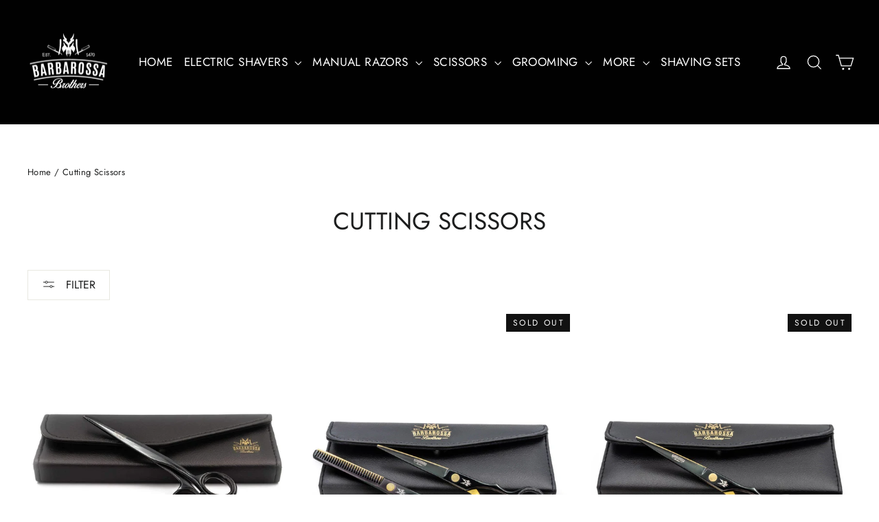

--- FILE ---
content_type: text/html; charset=utf-8
request_url: https://barbarossabrothers.com/collections/cutting-scissors
body_size: 38913
content:
<!doctype html>
<html class="no-js" lang="en" dir="ltr">
<head>
	<script id="pandectes-rules">   /* PANDECTES-GDPR: DO NOT MODIFY AUTO GENERATED CODE OF THIS SCRIPT */      window.PandectesSettings = {"store":{"plan":"plus","theme":"Updated copy of Motion","primaryLocale":"en","adminMode":false},"tsPublished":1708247880,"declaration":{"showPurpose":false,"showProvider":false,"declIntroText":"We use cookies to optimize website functionality, analyze the performance, and provide personalized experience to you. Some cookies are essential to make the website operate and function correctly. Those cookies cannot be disabled. In this window you can manage your preference of cookies.","showDateGenerated":true},"language":{"languageMode":"Single","fallbackLanguage":"en","languageDetection":"browser","languagesSupported":[]},"texts":{"managed":{"headerText":{"en":"We respect your privacy"},"consentText":{"en":"This website uses cookies to ensure you get the best experience."},"dismissButtonText":{"en":"Ok"},"linkText":{"en":"Learn more"},"imprintText":{"en":"Imprint"},"preferencesButtonText":{"en":"Preferences"},"allowButtonText":{"en":"Accept"},"denyButtonText":{"en":"Decline"},"leaveSiteButtonText":{"en":"Leave this site"},"cookiePolicyText":{"en":"Cookie policy"},"preferencesPopupTitleText":{"en":"Manage consent preferences"},"preferencesPopupIntroText":{"en":"We use cookies to optimize website functionality, analyze the performance, and provide personalized experience to you. Some cookies are essential to make the website operate and function correctly. Those cookies cannot be disabled. In this window you can manage your preference of cookies."},"preferencesPopupCloseButtonText":{"en":"Close"},"preferencesPopupAcceptAllButtonText":{"en":"Accept all"},"preferencesPopupRejectAllButtonText":{"en":"Reject all"},"preferencesPopupSaveButtonText":{"en":"Save preferences"},"accessSectionTitleText":{"en":"Data portability"},"accessSectionParagraphText":{"en":"You have the right to request access to your data at any time."},"rectificationSectionTitleText":{"en":"Data Rectification"},"rectificationSectionParagraphText":{"en":"You have the right to request your data to be updated whenever you think it is appropriate."},"erasureSectionTitleText":{"en":"Right to be forgotten"},"erasureSectionParagraphText":{"en":"You have the right to ask all your data to be erased. After that, you will no longer be able to access your account."},"declIntroText":{"en":"We use cookies to optimize website functionality, analyze the performance, and provide personalized experience to you. Some cookies are essential to make the website operate and function correctly. Those cookies cannot be disabled. In this window you can manage your preference of cookies."}},"categories":{"strictlyNecessaryCookiesTitleText":{"en":"Strictly necessary cookies"},"functionalityCookiesTitleText":{"en":"Functional cookies"},"performanceCookiesTitleText":{"en":"Performance cookies"},"targetingCookiesTitleText":{"en":"Targeting cookies"},"unclassifiedCookiesTitleText":{"en":"Unclassified cookies"},"strictlyNecessaryCookiesDescriptionText":{"en":"These cookies are essential in order to enable you to move around the website and use its features, such as accessing secure areas of the website. The website cannot function properly without these cookies."},"functionalityCookiesDescriptionText":{"en":"These cookies enable the site to provide enhanced functionality and personalisation. They may be set by us or by third party providers whose services we have added to our pages. If you do not allow these cookies then some or all of these services may not function properly."},"performanceCookiesDescriptionText":{"en":"These cookies enable us to monitor and improve the performance of our website. For example, they allow us to count visits, identify traffic sources and see which parts of the site are most popular."},"targetingCookiesDescriptionText":{"en":"These cookies may be set through our site by our advertising partners. They may be used by those companies to build a profile of your interests and show you relevant adverts on other sites.    They do not store directly personal information, but are based on uniquely identifying your browser and internet device. If you do not allow these cookies, you will experience less targeted advertising."},"unclassifiedCookiesDescriptionText":{"en":"Unclassified cookies are cookies that we are in the process of classifying, together with the providers of individual cookies."}},"auto":{"declName":{"en":"Name"},"declPath":{"en":"Path"},"declType":{"en":"Type"},"declDomain":{"en":"Domain"},"declPurpose":{"en":"Purpose"},"declProvider":{"en":"Provider"},"declRetention":{"en":"Retention"},"declFirstParty":{"en":"First-party"},"declThirdParty":{"en":"Third-party"},"declSeconds":{"en":"seconds"},"declMinutes":{"en":"minutes"},"declHours":{"en":"hours"},"declDays":{"en":"days"},"declMonths":{"en":"months"},"declYears":{"en":"years"},"declSession":{"en":"Session"},"cookiesDetailsText":{"en":"Cookies details"},"preferencesPopupAlwaysAllowedText":{"en":"Always allowed"},"submitButton":{"en":"Submit"},"submittingButton":{"en":"Submitting..."},"cancelButton":{"en":"Cancel"},"guestsSupportInfoText":{"en":"Please login with your customer account to further proceed."},"guestsSupportEmailPlaceholder":{"en":"E-mail address"},"guestsSupportEmailValidationError":{"en":"Email is not valid"},"guestsSupportEmailSuccessTitle":{"en":"Thank you for your request"},"guestsSupportEmailFailureTitle":{"en":"A problem occurred"},"guestsSupportEmailSuccessMessage":{"en":"If you are registered as a customer of this store, you will soon receive an email with instructions on how to proceed."},"guestsSupportEmailFailureMessage":{"en":"Your request was not submitted. Please try again and if problem persists, contact store owner for assistance."},"confirmationSuccessTitle":{"en":"Your request is verified"},"confirmationFailureTitle":{"en":"A problem occurred"},"confirmationSuccessMessage":{"en":"We will soon get back to you as to your request."},"confirmationFailureMessage":{"en":"Your request was not verified. Please try again and if problem persists, contact store owner for assistance"},"consentSectionTitleText":{"en":"Your cookie consent"},"consentSectionNoConsentText":{"en":"You have not consented to the cookies policy of this website."},"consentSectionConsentedText":{"en":"You consented to the cookies policy of this website on"},"consentStatus":{"en":"Consent preference"},"consentDate":{"en":"Consent date"},"consentId":{"en":"Consent ID"},"consentSectionChangeConsentActionText":{"en":"Change consent preference"},"accessSectionGDPRRequestsActionText":{"en":"Data subject requests"},"accessSectionAccountInfoActionText":{"en":"Personal data"},"accessSectionOrdersRecordsActionText":{"en":"Orders"},"accessSectionDownloadReportActionText":{"en":"Request export"},"rectificationCommentPlaceholder":{"en":"Describe what you want to be updated"},"rectificationCommentValidationError":{"en":"Comment is required"},"rectificationSectionEditAccountActionText":{"en":"Request an update"},"erasureSectionRequestDeletionActionText":{"en":"Request personal data deletion"}}},"library":{"previewMode":false,"fadeInTimeout":0,"defaultBlocked":7,"showLink":true,"showImprintLink":false,"enabled":true,"cookie":{"name":"_pandectes_gdpr","expiryDays":365,"secure":true,"domain":""},"dismissOnScroll":false,"dismissOnWindowClick":false,"dismissOnTimeout":false,"palette":{"popup":{"background":"#FFFFFF","backgroundForCalculations":{"a":1,"b":255,"g":255,"r":255},"text":"#000000"},"button":{"background":"transparent","backgroundForCalculations":{"a":1,"b":255,"g":255,"r":255},"text":"#000000","textForCalculation":{"a":1,"b":0,"g":0,"r":0},"border":"#000000"}},"content":{"href":"https://barbarossa-brothers.myshopify.com/policies/privacy-policy","imprintHref":"/","close":"&#10005;","target":"","logo":"<img class=\"cc-banner-logo\" height=\"40\" width=\"40\" src=\"https://cdn.shopify.com/s/files/1/1838/9385/t/28/assets/pandectes-logo.png?v=1708247693\" alt=\"Barbarossa Brothers\" />"},"window":"<div role=\"dialog\" aria-live=\"polite\" aria-label=\"cookieconsent\" aria-describedby=\"cookieconsent:desc\" id=\"pandectes-banner\" class=\"cc-window-wrapper cc-top-wrapper\"><div class=\"pd-cookie-banner-window cc-window {{classes}}\"><!--googleoff: all-->{{children}}<!--googleon: all--></div></div>","compliance":{"opt-both":"<div class=\"cc-compliance cc-highlight\">{{deny}}{{allow}}</div>"},"type":"opt-both","layouts":{"basic":"{{logo}}{{messagelink}}{{compliance}}{{close}}"},"position":"top","theme":"wired","revokable":true,"animateRevokable":false,"revokableReset":false,"revokableLogoUrl":"https://cdn.shopify.com/s/files/1/1838/9385/t/28/assets/pandectes-reopen-logo.png?v=1708247693","revokablePlacement":"bottom-left","revokableMarginHorizontal":15,"revokableMarginVertical":15,"static":false,"autoAttach":true,"hasTransition":true,"blacklistPage":[""]},"geolocation":{"brOnly":false,"caOnly":false,"chOnly":false,"euOnly":false,"jpOnly":false,"thOnly":false,"canadaOnly":false,"globalVisibility":true},"dsr":{"guestsSupport":false,"accessSectionDownloadReportAuto":false},"banner":{"resetTs":1708247692,"extraCss":"        .cc-banner-logo {max-width: 24em!important;}    @media(min-width: 768px) {.cc-window.cc-floating{max-width: 24em!important;width: 24em!important;}}    .cc-message, .cc-header, .cc-logo {text-align: left}    .cc-window-wrapper{z-index: 2147483647;}    .cc-window{z-index: 2147483647;font-family: inherit;}    .cc-header{font-family: inherit;}    .pd-cp-ui{font-family: inherit; background-color: #FFFFFF;color:#000000;}    button.pd-cp-btn, a.pd-cp-btn{}    input + .pd-cp-preferences-slider{background-color: rgba(0, 0, 0, 0.3)}    .pd-cp-scrolling-section::-webkit-scrollbar{background-color: rgba(0, 0, 0, 0.3)}    input:checked + .pd-cp-preferences-slider{background-color: rgba(0, 0, 0, 1)}    .pd-cp-scrolling-section::-webkit-scrollbar-thumb {background-color: rgba(0, 0, 0, 1)}    .pd-cp-ui-close{color:#000000;}    .pd-cp-preferences-slider:before{background-color: #FFFFFF}    .pd-cp-title:before {border-color: #000000!important}    .pd-cp-preferences-slider{background-color:#000000}    .pd-cp-toggle{color:#000000!important}    @media(max-width:699px) {.pd-cp-ui-close-top svg {fill: #000000}}    .pd-cp-toggle:hover,.pd-cp-toggle:visited,.pd-cp-toggle:active{color:#000000!important}    .pd-cookie-banner-window {box-shadow: 0 0 18px rgb(0 0 0 / 20%);}  ","customJavascript":null,"showPoweredBy":false,"hybridStrict":false,"cookiesBlockedByDefault":"7","isActive":true,"implicitSavePreferences":false,"cookieIcon":false,"blockBots":false,"showCookiesDetails":false,"hasTransition":true,"blockingPage":false,"showOnlyLandingPage":false,"leaveSiteUrl":"https://www.google.com","linkRespectStoreLang":false},"cookies":{"0":[{"name":"secure_customer_sig","domain":"barbarossabrothers.com","path":"/","provider":"Shopify","firstParty":true,"retention":"1 year(s)","expires":1,"unit":"declYears","purpose":{"en":"Used in connection with customer login."}},{"name":"_cmp_a","domain":".barbarossabrothers.com","path":"/","provider":"Shopify","firstParty":true,"retention":"1 day(s)","expires":1,"unit":"declDays","purpose":{"en":"Used for managing customer privacy settings."}},{"name":"shopify_pay_redirect","domain":"barbarossabrothers.com","path":"/","provider":"Shopify","firstParty":true,"retention":"1 hour(s)","expires":1,"unit":"declHours","purpose":{"en":"The cookie is necessary for the secure checkout and payment function on the website. This function is provided by shopify.com."}},{"name":"cart_currency","domain":"barbarossabrothers.com","path":"/","provider":"Shopify","firstParty":true,"retention":"2 ","expires":2,"unit":"declSession","purpose":{"en":"The cookie is necessary for the secure checkout and payment function on the website. This function is provided by shopify.com."}},{"name":"localization","domain":"barbarossabrothers.com","path":"/","provider":"Shopify","firstParty":true,"retention":"1 year(s)","expires":1,"unit":"declYears","purpose":{"en":"Shopify store localization"}},{"name":"_tracking_consent","domain":".barbarossabrothers.com","path":"/","provider":"Shopify","firstParty":true,"retention":"1 year(s)","expires":1,"unit":"declYears","purpose":{"en":"Tracking preferences."}},{"name":"cart","domain":"barbarossabrothers.com","path":"/","provider":"Shopify","firstParty":true,"retention":"2 ","expires":2,"unit":"declSession","purpose":{"en":"Necessary for the shopping cart functionality on the website."}},{"name":"cart_ts","domain":"barbarossabrothers.com","path":"/","provider":"Shopify","firstParty":true,"retention":"2 ","expires":2,"unit":"declSession","purpose":{"en":"Used in connection with checkout."}},{"name":"keep_alive","domain":"barbarossabrothers.com","path":"/","provider":"Shopify","firstParty":true,"retention":"30 minute(s)","expires":30,"unit":"declMinutes","purpose":{"en":"Used in connection with buyer localization."}},{"name":"_secure_session_id","domain":"barbarossabrothers.com","path":"/","provider":"Shopify","firstParty":true,"retention":"1 month(s)","expires":1,"unit":"declMonths","purpose":{"en":"Used in connection with navigation through a storefront."}},{"name":"cart_sig","domain":"barbarossabrothers.com","path":"/","provider":"Shopify","firstParty":true,"retention":"2 ","expires":2,"unit":"declSession","purpose":{"en":"Shopify analytics."}}],"1":[{"name":"locale_bar_accepted","domain":"barbarossabrothers.com","path":"/","provider":"GrizzlyAppsSRL","firstParty":true,"retention":"Session","expires":-54,"unit":"declYears","purpose":{"en":"This cookie is provided by the app (BEST Currency Converter) and is used to secure the currency chosen by the customer."}}],"2":[{"name":"_orig_referrer","domain":".barbarossabrothers.com","path":"/","provider":"Shopify","firstParty":true,"retention":"2 ","expires":2,"unit":"declSession","purpose":{"en":"Tracks landing pages."}},{"name":"_shopify_y","domain":".barbarossabrothers.com","path":"/","provider":"Shopify","firstParty":true,"retention":"1 year(s)","expires":1,"unit":"declYears","purpose":{"en":"Shopify analytics."}},{"name":"_landing_page","domain":".barbarossabrothers.com","path":"/","provider":"Shopify","firstParty":true,"retention":"2 ","expires":2,"unit":"declSession","purpose":{"en":"Tracks landing pages."}},{"name":"_shopify_sa_t","domain":".barbarossabrothers.com","path":"/","provider":"Shopify","firstParty":true,"retention":"30 minute(s)","expires":30,"unit":"declMinutes","purpose":{"en":"Shopify analytics relating to marketing & referrals."}},{"name":"__cf_bm","domain":".reviews.io","path":"/","provider":"CloudFlare","firstParty":false,"retention":"30 minute(s)","expires":30,"unit":"declMinutes","purpose":{"en":"Used to manage incoming traffic that matches criteria associated with bots."}},{"name":"_shopify_s","domain":".barbarossabrothers.com","path":"/","provider":"Shopify","firstParty":true,"retention":"30 minute(s)","expires":30,"unit":"declMinutes","purpose":{"en":"Shopify analytics."}},{"name":"_shopify_sa_p","domain":".barbarossabrothers.com","path":"/","provider":"Shopify","firstParty":true,"retention":"30 minute(s)","expires":30,"unit":"declMinutes","purpose":{"en":"Shopify analytics relating to marketing & referrals."}},{"name":"_ga","domain":".barbarossabrothers.com","path":"/","provider":"Google","firstParty":true,"retention":"1 year(s)","expires":1,"unit":"declYears","purpose":{"en":"Cookie is set by Google Analytics with unknown functionality"}},{"name":"_shopify_s","domain":"com","path":"/","provider":"Shopify","firstParty":false,"retention":"Session","expires":1,"unit":"declSeconds","purpose":{"en":"Shopify analytics."}},{"name":"_boomr_clss","domain":"https://barbarossabrothers.com","path":"/","provider":"Shopify","firstParty":true,"retention":"Persistent","expires":1,"unit":"declYears","purpose":{"en":"Used to monitor and optimize the performance of Shopify stores."}},{"name":"_ga_6M9ENXDT8T","domain":".barbarossabrothers.com","path":"/","provider":"Google","firstParty":true,"retention":"1 year(s)","expires":1,"unit":"declYears","purpose":{"en":""}},{"name":"_ga_LY62X0823S","domain":".barbarossabrothers.com","path":"/","provider":"Google","firstParty":true,"retention":"1 year(s)","expires":1,"unit":"declYears","purpose":{"en":""}}],"4":[{"name":"_ttp","domain":".tiktok.com","path":"/","provider":"TikTok","firstParty":false,"retention":"1 year(s)","expires":1,"unit":"declYears","purpose":{"en":"To measure and improve the performance of your advertising campaigns and to personalize the user's experience (including ads) on TikTok."}},{"name":"_gcl_au","domain":".barbarossabrothers.com","path":"/","provider":"Google","firstParty":true,"retention":"3 month(s)","expires":3,"unit":"declMonths","purpose":{"en":"Cookie is placed by Google Tag Manager to track conversions."}},{"name":"_tt_enable_cookie","domain":".barbarossabrothers.com","path":"/","provider":"TikTok","firstParty":true,"retention":"1 year(s)","expires":1,"unit":"declYears","purpose":{"en":"Used to identify a visitor."}},{"name":"_ttp","domain":".barbarossabrothers.com","path":"/","provider":"TikTok","firstParty":true,"retention":"1 year(s)","expires":1,"unit":"declYears","purpose":{"en":"To measure and improve the performance of your advertising campaigns and to personalize the user's experience (including ads) on TikTok."}},{"name":"wpm-domain-test","domain":"com","path":"/","provider":"Shopify","firstParty":false,"retention":"Session","expires":1,"unit":"declSeconds","purpose":{"en":"Used to test the storage of parameters about products added to the cart or payment currency"}},{"name":"__kla_id","domain":"barbarossabrothers.com","path":"/","provider":"Klaviyo","firstParty":true,"retention":"1 year(s)","expires":1,"unit":"declYears","purpose":{"en":"Tracks when someone clicks through a Klaviyo email to your website."}},{"name":"test_cookie","domain":".doubleclick.net","path":"/","provider":"Google","firstParty":false,"retention":"15 minute(s)","expires":15,"unit":"declMinutes","purpose":{"en":"To measure the visitors’ actions after they click through from an advert. Expires after each visit."}},{"name":"wpm-domain-test","domain":"barbarossabrothers.com","path":"/","provider":"Shopify","firstParty":true,"retention":"Session","expires":1,"unit":"declSeconds","purpose":{"en":"Used to test the storage of parameters about products added to the cart or payment currency"}},{"name":"IDE","domain":".doubleclick.net","path":"/","provider":"Google","firstParty":false,"retention":"1 year(s)","expires":1,"unit":"declYears","purpose":{"en":"To measure the visitors’ actions after they click through from an advert. Expires after 1 year."}},{"name":"tt_sessionId","domain":"https://barbarossabrothers.com","path":"/","provider":"TikTok","firstParty":true,"retention":"Session","expires":1,"unit":"declYears","purpose":{"en":"Used by the social networking service, TikTok, for tracking the use of embedded services."}},{"name":"tt_appInfo","domain":"https://barbarossabrothers.com","path":"/","provider":"TikTok","firstParty":true,"retention":"Session","expires":1,"unit":"declYears","purpose":{"en":"Used by the social networking service, TikTok, for tracking the use of embedded services."}},{"name":"tt_pixel_session_index","domain":"https://barbarossabrothers.com","path":"/","provider":"TikTok","firstParty":true,"retention":"Session","expires":1,"unit":"declYears","purpose":{"en":"Used by the social networking service, TikTok, for tracking the use of embedded services."}}],"8":[{"name":"repSid","domain":".barbarossabrothers.com","path":"/collections","provider":"Unknown","firstParty":true,"retention":"1 day(s)","expires":1,"unit":"declDays","purpose":{"en":""}},{"name":"temporarryQueue","domain":"https://barbarossabrothers.com","path":"/","provider":"Unknown","firstParty":true,"retention":"Persistent","expires":1,"unit":"declYears","purpose":{"en":""}},{"name":"vfSessionStart","domain":"https://barbarossabrothers.com","path":"/","provider":"Unknown","firstParty":true,"retention":"Persistent","expires":1,"unit":"declYears","purpose":{"en":""}},{"name":"candyrack-associated-products-for-removal","domain":"https://barbarossabrothers.com","path":"/","provider":"Unknown","firstParty":true,"retention":"Persistent","expires":1,"unit":"declYears","purpose":{"en":""}},{"name":"rep","domain":"https://barbarossabrothers.com","path":"/","provider":"Unknown","firstParty":true,"retention":"Persistent","expires":1,"unit":"declYears","purpose":{"en":""}},{"name":"vfCanSend","domain":"https://barbarossabrothers.com","path":"/","provider":"Unknown","firstParty":true,"retention":"Persistent","expires":1,"unit":"declYears","purpose":{"en":""}},{"name":"repCart","domain":"https://barbarossabrothers.com","path":"/","provider":"Unknown","firstParty":true,"retention":"Persistent","expires":1,"unit":"declYears","purpose":{"en":""}},{"name":"vfEnabledIntegrations","domain":"https://barbarossabrothers.com","path":"/","provider":"Unknown","firstParty":true,"retention":"Persistent","expires":1,"unit":"declYears","purpose":{"en":""}},{"name":"reviews_io_tracking_replay_url","domain":"https://barbarossabrothers.com","path":"/","provider":"Unknown","firstParty":true,"retention":"Session","expires":1,"unit":"declYears","purpose":{"en":""}},{"name":"vfEvDict","domain":"https://barbarossabrothers.com","path":"/","provider":"Unknown","firstParty":true,"retention":"Persistent","expires":1,"unit":"declYears","purpose":{"en":""}},{"name":"isMinimized","domain":"https://barbarossabrothers.com","path":"/","provider":"Unknown","firstParty":true,"retention":"Persistent","expires":1,"unit":"declYears","purpose":{"en":""}},{"name":"reviews_io_tracking_sid","domain":"https://barbarossabrothers.com","path":"/","provider":"Unknown","firstParty":true,"retention":"Session","expires":1,"unit":"declYears","purpose":{"en":""}},{"name":"vfAutotrack","domain":"https://barbarossabrothers.com","path":"/","provider":"Unknown","firstParty":true,"retention":"Session","expires":1,"unit":"declYears","purpose":{"en":""}},{"name":"vfCurrentPage","domain":"https://barbarossabrothers.com","path":"/","provider":"Unknown","firstParty":true,"retention":"Session","expires":1,"unit":"declYears","purpose":{"en":""}},{"name":"vfLatestPage","domain":"https://barbarossabrothers.com","path":"/","provider":"Unknown","firstParty":true,"retention":"Session","expires":1,"unit":"declYears","purpose":{"en":""}},{"name":"evQueue","domain":"https://barbarossabrothers.com","path":"/","provider":"Unknown","firstParty":true,"retention":"Persistent","expires":1,"unit":"declYears","purpose":{"en":""}},{"name":"reviews_io_tracking_enable_recording","domain":"https://barbarossabrothers.com","path":"/","provider":"Unknown","firstParty":true,"retention":"Session","expires":1,"unit":"declYears","purpose":{"en":""}},{"name":"reviews_io_tracking_id","domain":"https://barbarossabrothers.com","path":"/","provider":"Unknown","firstParty":true,"retention":"Session","expires":1,"unit":"declYears","purpose":{"en":""}},{"name":"repFunnelHist","domain":"https://barbarossabrothers.com","path":"/","provider":"Unknown","firstParty":true,"retention":"Session","expires":1,"unit":"declYears","purpose":{"en":""}},{"name":"vfMiniChat","domain":"https://barbarossabrothers.com","path":"/","provider":"Unknown","firstParty":true,"retention":"Session","expires":1,"unit":"declYears","purpose":{"en":""}},{"name":"vfAnimateIdx","domain":"https://barbarossabrothers.com","path":"/","provider":"Unknown","firstParty":true,"retention":"Session","expires":1,"unit":"declYears","purpose":{"en":""}},{"name":"vfCurrentPagePath","domain":"https://barbarossabrothers.com","path":"/","provider":"Unknown","firstParty":true,"retention":"Session","expires":1,"unit":"declYears","purpose":{"en":""}},{"name":"__storage_test__","domain":"https://barbarossabrothers.com","path":"/","provider":"Unknown","firstParty":true,"retention":"Persistent","expires":1,"unit":"declYears","purpose":{"en":""}},{"name":"reviews_io_tracking_page_view_id","domain":"https://barbarossabrothers.com","path":"/","provider":"Unknown","firstParty":true,"retention":"Session","expires":1,"unit":"declYears","purpose":{"en":""}},{"name":"__storage_test__","domain":"https://barbarossabrothers.com","path":"/","provider":"Unknown","firstParty":true,"retention":"Session","expires":1,"unit":"declYears","purpose":{"en":""}},{"name":"local-storage-test","domain":"https://barbarossabrothers.com","path":"/","provider":"Unknown","firstParty":true,"retention":"Persistent","expires":1,"unit":"declYears","purpose":{"en":""}},{"name":"_kla_test","domain":"https://barbarossabrothers.com","path":"/","provider":"Unknown","firstParty":true,"retention":"Persistent","expires":1,"unit":"declYears","purpose":{"en":""}},{"name":"repCT","domain":"https://barbarossabrothers.com","path":"/","provider":"Unknown","firstParty":true,"retention":"Persistent","expires":1,"unit":"declYears","purpose":{"en":""}},{"name":"test","domain":"https://barbarossabrothers.com","path":"/","provider":"Unknown","firstParty":true,"retention":"Session","expires":1,"unit":"declYears","purpose":{"en":""}},{"name":"NotificationsData","domain":"https://barbarossabrothers.com","path":"/","provider":"Unknown","firstParty":true,"retention":"Persistent","expires":1,"unit":"declYears","purpose":{"en":""}},{"name":"vfTrack","domain":"https://barbarossabrothers.com","path":"/","provider":"Unknown","firstParty":true,"retention":"Session","expires":1,"unit":"declYears","purpose":{"en":""}},{"name":"reviews_io_tracking_progress","domain":"https://barbarossabrothers.com","path":"/","provider":"Unknown","firstParty":true,"retention":"Session","expires":1,"unit":"declYears","purpose":{"en":""}},{"name":"vfChat","domain":"https://barbarossabrothers.com","path":"/","provider":"Unknown","firstParty":true,"retention":"Session","expires":1,"unit":"declYears","purpose":{"en":""}},{"name":"vfIsOpen","domain":"https://barbarossabrothers.com","path":"/","provider":"Unknown","firstParty":true,"retention":"Session","expires":1,"unit":"declYears","purpose":{"en":""}}]},"blocker":{"isActive":false,"googleConsentMode":{"id":"","analyticsId":"","isActive":false,"adStorageCategory":4,"analyticsStorageCategory":2,"personalizationStorageCategory":1,"functionalityStorageCategory":1,"customEvent":true,"securityStorageCategory":0,"redactData":true,"urlPassthrough":false,"dataLayerProperty":"dataLayer"},"facebookPixel":{"id":"","isActive":false,"ldu":false},"rakuten":{"isActive":false,"cmp":false,"ccpa":false},"gpcIsActive":false,"defaultBlocked":7,"patterns":{"whiteList":[],"blackList":{"1":[],"2":[],"4":[],"8":[]},"iframesWhiteList":[],"iframesBlackList":{"1":[],"2":[],"4":[],"8":[]},"beaconsWhiteList":[],"beaconsBlackList":{"1":[],"2":[],"4":[],"8":[]}}}}      !function(){"use strict";window.PandectesRules=window.PandectesRules||{},window.PandectesRules.manualBlacklist={1:[],2:[],4:[]},window.PandectesRules.blacklistedIFrames={1:[],2:[],4:[]},window.PandectesRules.blacklistedCss={1:[],2:[],4:[]},window.PandectesRules.blacklistedBeacons={1:[],2:[],4:[]};var e="javascript/blocked",t="_pandectes_gdpr";function n(e){return new RegExp(e.replace(/[/\\.+?$()]/g,"\\$&").replace("*","(.*)"))}var a=function(e){try{return JSON.parse(e)}catch(e){return!1}},r=function(e){var t=arguments.length>1&&void 0!==arguments[1]?arguments[1]:"log",n=new URLSearchParams(window.location.search);n.get("log")&&console[t]("PandectesRules: ".concat(e))};function i(e,t){var n=Object.keys(e);if(Object.getOwnPropertySymbols){var a=Object.getOwnPropertySymbols(e);t&&(a=a.filter((function(t){return Object.getOwnPropertyDescriptor(e,t).enumerable}))),n.push.apply(n,a)}return n}function o(e){for(var t=1;t<arguments.length;t++){var n=null!=arguments[t]?arguments[t]:{};t%2?i(Object(n),!0).forEach((function(t){s(e,t,n[t])})):Object.getOwnPropertyDescriptors?Object.defineProperties(e,Object.getOwnPropertyDescriptors(n)):i(Object(n)).forEach((function(t){Object.defineProperty(e,t,Object.getOwnPropertyDescriptor(n,t))}))}return e}function s(e,t,n){return t in e?Object.defineProperty(e,t,{value:n,enumerable:!0,configurable:!0,writable:!0}):e[t]=n,e}function c(e,t){return function(e){if(Array.isArray(e))return e}(e)||function(e,t){var n=null==e?null:"undefined"!=typeof Symbol&&e[Symbol.iterator]||e["@@iterator"];if(null==n)return;var a,r,i=[],o=!0,s=!1;try{for(n=n.call(e);!(o=(a=n.next()).done)&&(i.push(a.value),!t||i.length!==t);o=!0);}catch(e){s=!0,r=e}finally{try{o||null==n.return||n.return()}finally{if(s)throw r}}return i}(e,t)||u(e,t)||function(){throw new TypeError("Invalid attempt to destructure non-iterable instance.\nIn order to be iterable, non-array objects must have a [Symbol.iterator]() method.")}()}function l(e){return function(e){if(Array.isArray(e))return d(e)}(e)||function(e){if("undefined"!=typeof Symbol&&null!=e[Symbol.iterator]||null!=e["@@iterator"])return Array.from(e)}(e)||u(e)||function(){throw new TypeError("Invalid attempt to spread non-iterable instance.\nIn order to be iterable, non-array objects must have a [Symbol.iterator]() method.")}()}function u(e,t){if(e){if("string"==typeof e)return d(e,t);var n=Object.prototype.toString.call(e).slice(8,-1);return"Object"===n&&e.constructor&&(n=e.constructor.name),"Map"===n||"Set"===n?Array.from(e):"Arguments"===n||/^(?:Ui|I)nt(?:8|16|32)(?:Clamped)?Array$/.test(n)?d(e,t):void 0}}function d(e,t){(null==t||t>e.length)&&(t=e.length);for(var n=0,a=new Array(t);n<t;n++)a[n]=e[n];return a}var p=window.PandectesRulesSettings||window.PandectesSettings,f=!(void 0===window.dataLayer||!Array.isArray(window.dataLayer)||!window.dataLayer.some((function(e){return"pandectes_full_scan"===e.event})));r("userAgent -> ".concat(window.navigator.userAgent.substring(0,50)));var g=function(){var e,n=arguments.length>0&&void 0!==arguments[0]?arguments[0]:t,r="; "+document.cookie,i=r.split("; "+n+"=");if(i.length<2)e={};else{var o=i.pop(),s=o.split(";");e=window.atob(s.shift())}var c=a(e);return!1!==c?c:e}(),y=p.banner.isActive,h=p.blocker,m=h.defaultBlocked,w=h.patterns,v=g&&null!==g.preferences&&void 0!==g.preferences?g.preferences:null,b=f?0:y?null===v?m:v:0,k={1:0==(1&b),2:0==(2&b),4:0==(4&b)},L=w.blackList,S=w.whiteList,_=w.iframesBlackList,P=w.iframesWhiteList,A=w.beaconsBlackList,C=w.beaconsWhiteList,B={blackList:[],whiteList:[],iframesBlackList:{1:[],2:[],4:[],8:[]},iframesWhiteList:[],beaconsBlackList:{1:[],2:[],4:[],8:[]},beaconsWhiteList:[]};[1,2,4].map((function(e){var t;k[e]||((t=B.blackList).push.apply(t,l(L[e].length?L[e].map(n):[])),B.iframesBlackList[e]=_[e].length?_[e].map(n):[],B.beaconsBlackList[e]=A[e].length?A[e].map(n):[])})),B.whiteList=S.length?S.map(n):[],B.iframesWhiteList=P.length?P.map(n):[],B.beaconsWhiteList=C.length?C.map(n):[];var E={scripts:[],iframes:{1:[],2:[],4:[]},beacons:{1:[],2:[],4:[]},css:{1:[],2:[],4:[]}},j=function(t,n){return t&&(!n||n!==e)&&(!B.blackList||B.blackList.some((function(e){return e.test(t)})))&&(!B.whiteList||B.whiteList.every((function(e){return!e.test(t)})))},O=function(e){var t=e.getAttribute("src");return B.blackList&&B.blackList.every((function(e){return!e.test(t)}))||B.whiteList&&B.whiteList.some((function(e){return e.test(t)}))},I=function(e,t){var n=B.iframesBlackList[t],a=B.iframesWhiteList;return e&&(!n||n.some((function(t){return t.test(e)})))&&(!a||a.every((function(t){return!t.test(e)})))},R=function(e,t){var n=B.beaconsBlackList[t],a=B.beaconsWhiteList;return e&&(!n||n.some((function(t){return t.test(e)})))&&(!a||a.every((function(t){return!t.test(e)})))},T=new MutationObserver((function(e){for(var t=0;t<e.length;t++)for(var n=e[t].addedNodes,a=0;a<n.length;a++){var r=n[a],i=r.dataset&&r.dataset.cookiecategory;if(1===r.nodeType&&"LINK"===r.tagName){var o=r.dataset&&r.dataset.href;if(o&&i)switch(i){case"functionality":case"C0001":E.css[1].push(o);break;case"performance":case"C0002":E.css[2].push(o);break;case"targeting":case"C0003":E.css[4].push(o)}}}})),x=new MutationObserver((function(t){for(var n=0;n<t.length;n++)for(var a=t[n].addedNodes,r=function(t){var n=a[t],r=n.src||n.dataset&&n.dataset.src,i=n.dataset&&n.dataset.cookiecategory;if(1===n.nodeType&&"IFRAME"===n.tagName){if(r){var o=!1;I(r,1)||"functionality"===i||"C0001"===i?(o=!0,E.iframes[1].push(r)):I(r,2)||"performance"===i||"C0002"===i?(o=!0,E.iframes[2].push(r)):(I(r,4)||"targeting"===i||"C0003"===i)&&(o=!0,E.iframes[4].push(r)),o&&(n.removeAttribute("src"),n.setAttribute("data-src",r))}}else if(1===n.nodeType&&"IMG"===n.tagName){if(r){var s=!1;R(r,1)?(s=!0,E.beacons[1].push(r)):R(r,2)?(s=!0,E.beacons[2].push(r)):R(r,4)&&(s=!0,E.beacons[4].push(r)),s&&(n.removeAttribute("src"),n.setAttribute("data-src",r))}}else if(1===n.nodeType&&"LINK"===n.tagName){var c=n.dataset&&n.dataset.href;if(c&&i)switch(i){case"functionality":case"C0001":E.css[1].push(c);break;case"performance":case"C0002":E.css[2].push(c);break;case"targeting":case"C0003":E.css[4].push(c)}}else if(1===n.nodeType&&"SCRIPT"===n.tagName){var l=n.type,u=!1;if(j(r,l))u=!0;else if(r&&i)switch(i){case"functionality":case"C0001":u=!0,window.PandectesRules.manualBlacklist[1].push(r);break;case"performance":case"C0002":u=!0,window.PandectesRules.manualBlacklist[2].push(r);break;case"targeting":case"C0003":u=!0,window.PandectesRules.manualBlacklist[4].push(r)}if(u){E.scripts.push([n,l]),n.type=e;n.addEventListener("beforescriptexecute",(function t(a){n.getAttribute("type")===e&&a.preventDefault(),n.removeEventListener("beforescriptexecute",t)})),n.parentElement&&n.parentElement.removeChild(n)}}},i=0;i<a.length;i++)r(i)})),N=document.createElement,D={src:Object.getOwnPropertyDescriptor(HTMLScriptElement.prototype,"src"),type:Object.getOwnPropertyDescriptor(HTMLScriptElement.prototype,"type")};window.PandectesRules.unblockCss=function(e){var t=E.css[e]||[];t.length&&r("Unblocking CSS for ".concat(e)),t.forEach((function(e){var t=document.querySelector('link[data-href^="'.concat(e,'"]'));t.removeAttribute("data-href"),t.href=e})),E.css[e]=[]},window.PandectesRules.unblockIFrames=function(e){var t=E.iframes[e]||[];t.length&&r("Unblocking IFrames for ".concat(e)),B.iframesBlackList[e]=[],t.forEach((function(e){var t=document.querySelector('iframe[data-src^="'.concat(e,'"]'));t.removeAttribute("data-src"),t.src=e})),E.iframes[e]=[]},window.PandectesRules.unblockBeacons=function(e){var t=E.beacons[e]||[];t.length&&r("Unblocking Beacons for ".concat(e)),B.beaconsBlackList[e]=[],t.forEach((function(e){var t=document.querySelector('img[data-src^="'.concat(e,'"]'));t.removeAttribute("data-src"),t.src=e})),E.beacons[e]=[]},window.PandectesRules.unblockInlineScripts=function(e){var t=1===e?"functionality":2===e?"performance":"targeting";document.querySelectorAll('script[type="javascript/blocked"][data-cookiecategory="'.concat(t,'"]')).forEach((function(e){var t=e.textContent;e.parentNode.removeChild(e);var n=document.createElement("script");n.type="text/javascript",n.textContent=t,document.body.appendChild(n)}))},window.PandectesRules.unblock=function(t){t.length<1?(B.blackList=[],B.whiteList=[],B.iframesBlackList=[],B.iframesWhiteList=[]):(B.blackList&&(B.blackList=B.blackList.filter((function(e){return t.every((function(t){return"string"==typeof t?!e.test(t):t instanceof RegExp?e.toString()!==t.toString():void 0}))}))),B.whiteList&&(B.whiteList=[].concat(l(B.whiteList),l(t.map((function(e){if("string"==typeof e){var t=".*"+n(e)+".*";if(B.whiteList.every((function(e){return e.toString()!==t.toString()})))return new RegExp(t)}else if(e instanceof RegExp&&B.whiteList.every((function(t){return t.toString()!==e.toString()})))return e;return null})).filter(Boolean)))));for(var a=document.querySelectorAll('script[type="'.concat(e,'"]')),i=0;i<a.length;i++){var o=a[i];O(o)&&(E.scripts.push([o,"application/javascript"]),o.parentElement.removeChild(o))}var s=0;l(E.scripts).forEach((function(e,t){var n=c(e,2),a=n[0],r=n[1];if(O(a)){for(var i=document.createElement("script"),o=0;o<a.attributes.length;o++){var l=a.attributes[o];"src"!==l.name&&"type"!==l.name&&i.setAttribute(l.name,a.attributes[o].value)}i.setAttribute("src",a.src),i.setAttribute("type",r||"application/javascript"),document.head.appendChild(i),E.scripts.splice(t-s,1),s++}})),0==B.blackList.length&&0===B.iframesBlackList[1].length&&0===B.iframesBlackList[2].length&&0===B.iframesBlackList[4].length&&0===B.beaconsBlackList[1].length&&0===B.beaconsBlackList[2].length&&0===B.beaconsBlackList[4].length&&(r("Disconnecting observers"),x.disconnect(),T.disconnect())};var M,W,z=p.store.adminMode,F=p.blocker,U=F.defaultBlocked;M=function(){!function(){var e=window.Shopify.trackingConsent;if(!1!==e.shouldShowBanner()||null!==v||7!==U)try{var t=z&&!(window.Shopify&&window.Shopify.AdminBarInjector),n={preferences:0==(1&b)||f||t,analytics:0==(2&b)||f||t,marketing:0==(4&b)||f||t};e.firstPartyMarketingAllowed()===n.marketing&&e.analyticsProcessingAllowed()===n.analytics&&e.preferencesProcessingAllowed()===n.preferences||e.setTrackingConsent(n,(function(e){e&&e.error?r("Shopify.customerPrivacy API - failed to setTrackingConsent"):r("Shopify.customerPrivacy API - setTrackingConsent(".concat(JSON.stringify(n),")"))}))}catch(e){r("Shopify.customerPrivacy API - exception")}}(),function(){var e=window.Shopify.trackingConsent,t=e.currentVisitorConsent();if(F.gpcIsActive&&"CCPA"===e.getRegulation()&&"no"===t.gpc&&"yes"!==t.sale_of_data){var n={sale_of_data:!1};e.setTrackingConsent(n,(function(e){e&&e.error?r("Shopify.customerPrivacy API - failed to setTrackingConsent({".concat(JSON.stringify(n),")")):r("Shopify.customerPrivacy API - setTrackingConsent(".concat(JSON.stringify(n),")"))}))}}()},W=null,window.Shopify&&window.Shopify.loadFeatures&&window.Shopify.trackingConsent?M():W=setInterval((function(){window.Shopify&&window.Shopify.loadFeatures&&(clearInterval(W),window.Shopify.loadFeatures([{name:"consent-tracking-api",version:"0.1"}],(function(e){e?r("Shopify.customerPrivacy API - failed to load"):(r("Shopify.customerPrivacy API - loaded"),r("Shopify.customerPrivacy.shouldShowBanner() -> "+window.Shopify.trackingConsent.shouldShowBanner()),M())})))}),10);var q=p.banner.isActive,J=p.blocker.googleConsentMode,H=J.isActive,$=J.customEvent,G=J.id,K=J.analyticsId,V=J.redactData,Y=J.urlPassthrough,Q=J.adStorageCategory,X=J.analyticsStorageCategory,Z=J.functionalityStorageCategory,ee=J.personalizationStorageCategory,te=J.securityStorageCategory,ne=J.dataLayerProperty,ae=void 0===ne?"dataLayer":ne;function re(){window[ae].push(arguments)}window[ae]=window[ae]||[];var ie,oe,se={hasInitialized:!1,ads_data_redaction:!1,url_passthrough:!1,data_layer_property:"dataLayer",storage:{ad_storage:"granted",ad_user_data:"granted",ad_personalization:"granted",analytics_storage:"granted",functionality_storage:"granted",personalization_storage:"granted",security_storage:"granted",wait_for_update:500}};if(q&&H){var ce=0==(b&Q)?"granted":"denied",le=0==(b&X)?"granted":"denied",ue=0==(b&Z)?"granted":"denied",de=0==(b&ee)?"granted":"denied",pe=0==(b&te)?"granted":"denied";if(se.hasInitialized=!0,se.ads_data_redaction="denied"===ce&&V,se.url_passthrough=Y,se.storage.ad_storage=ce,se.storage.ad_user_data=ce,se.storage.ad_personalization=ce,se.storage.analytics_storage=le,se.storage.functionality_storage=ue,se.storage.personalization_storage=de,se.storage.security_storage=pe,se.data_layer_property=ae||"dataLayer",se.ads_data_redaction&&re("set","ads_data_redaction",se.ads_data_redaction),se.url_passthrough&&re("set","url_passthrough",se.url_passthrough),re("consent","default",se.storage),r("Google consent mode initialized"),G.length){console.log("adding google tag manager",G,se.data_layer_property),window[se.data_layer_property].push({"gtm.start":(new Date).getTime(),event:"gtm.js"}),window[se.data_layer_property].push({"pandectes.start":(new Date).getTime(),event:"pandectes-rules.min.js"});var fe=document.createElement("script"),ge="dataLayer"!==se.data_layer_property?"&l=".concat(se.data_layer_property):"";fe.async=!0,fe.src="https://www.googletagmanager.com/gtm.js?id=".concat(G).concat(ge),document.head.appendChild(fe)}if(K.length){console.log("adding analytics"),window[se.data_layer_property].push({"pandectes.start":(new Date).getTime(),event:"pandectes-rules.min.js"});var ye=document.createElement("script");ye.async=!0,ye.src="https://www.googletagmanager.com/gtag/js?id=".concat(K),document.head.appendChild(ye),re("js",new Date),re("config",K)}}q&&$&&(oe=7===(ie=b)?"deny":0===ie?"allow":"mixed",window[ae].push({event:"Pandectes_Consent_Update",pandectes_status:oe,pandectes_categories:{C0000:"allow",C0001:k[1]?"allow":"deny",C0002:k[2]?"allow":"deny",C0003:k[4]?"allow":"deny"}}),r("PandectesCustomEvent pushed to the dataLayer")),window.PandectesRules.gcm=se;var he=p.banner.isActive,me=p.blocker.isActive;r("Blocker -> "+(me?"Active":"Inactive")),r("Banner -> "+(he?"Active":"Inactive")),r("ActualPrefs -> "+b);var we=null===v&&/\/checkouts\//.test(window.location.pathname);0!==b&&!1===f&&me&&!we?(r("Blocker will execute"),document.createElement=function(){for(var t=arguments.length,n=new Array(t),a=0;a<t;a++)n[a]=arguments[a];if("script"!==n[0].toLowerCase())return N.bind?N.bind(document).apply(void 0,n):N;var r=N.bind(document).apply(void 0,n);try{Object.defineProperties(r,{src:o(o({},D.src),{},{set:function(t){j(t,r.type)&&D.type.set.call(this,e),D.src.set.call(this,t)}}),type:o(o({},D.type),{},{get:function(){var t=D.type.get.call(this);return t===e||j(this.src,t)?null:t},set:function(t){var n=j(r.src,r.type)?e:t;D.type.set.call(this,n)}})}),r.setAttribute=function(t,n){if("type"===t){var a=j(r.src,r.type)?e:n;D.type.set.call(r,a)}else"src"===t?(j(n,r.type)&&D.type.set.call(r,e),D.src.set.call(r,n)):HTMLScriptElement.prototype.setAttribute.call(r,t,n)}}catch(e){console.warn("Yett: unable to prevent script execution for script src ",r.src,".\n",'A likely cause would be because you are using a third-party browser extension that monkey patches the "document.createElement" function.')}return r},x.observe(document.documentElement,{childList:!0,subtree:!0}),T.observe(document.documentElement,{childList:!0,subtree:!0})):r("Blocker will not execute")}();
</script>
  <meta charset="utf-8">
  <meta http-equiv="X-UA-Compatible" content="IE=edge,chrome=1">
  <meta name="viewport" content="width=device-width,initial-scale=1">
  <meta name="theme-color" content="#111111">
  <link rel="canonical" href="https://barbarossabrothers.com/collections/cutting-scissors">
  <link rel="preconnect" href="https://cdn.shopify.com" crossorigin>
  <link rel="preconnect" href="https://fonts.shopifycdn.com" crossorigin>
  <link rel="dns-prefetch" href="https://productreviews.shopifycdn.com">
  <link rel="dns-prefetch" href="https://ajax.googleapis.com">
  <link rel="dns-prefetch" href="https://maps.googleapis.com">
  <link rel="dns-prefetch" href="https://maps.gstatic.com"><link rel="shortcut icon" href="//barbarossabrothers.com/cdn/shop/files/FAV_d27730ce-cc92-4991-88ed-98231b8b6314_32x32.png?v=1630244319" type="image/png" /><title>Cutting Scissors
&ndash; Barbarossa Brothers
</title>
<meta property="og:site_name" content="Barbarossa Brothers">
  <meta property="og:url" content="https://barbarossabrothers.com/collections/cutting-scissors">
  <meta property="og:title" content="Cutting Scissors">
  <meta property="og:type" content="website">
  <meta property="og:description" content="Welcome to the home of Barbarossa Brothers, we are a British company specialising in handcrafted shaving products and natural grooming accessories. "><meta property="og:image" content="http://barbarossabrothers.com/cdn/shop/files/Barbarossa-Brothers-Logo-Black.png?v=1613545019">
    <meta property="og:image:secure_url" content="https://barbarossabrothers.com/cdn/shop/files/Barbarossa-Brothers-Logo-Black.png?v=1613545019">
    <meta property="og:image:width" content="1200">
    <meta property="og:image:height" content="628"><meta name="twitter:site" content="@">
  <meta name="twitter:card" content="summary_large_image">
  <meta name="twitter:title" content="Cutting Scissors">
  <meta name="twitter:description" content="Welcome to the home of Barbarossa Brothers, we are a British company specialising in handcrafted shaving products and natural grooming accessories. ">
<style data-shopify>@font-face {
  font-family: Jost;
  font-weight: 400;
  font-style: normal;
  font-display: swap;
  src: url("//barbarossabrothers.com/cdn/fonts/jost/jost_n4.d47a1b6347ce4a4c9f437608011273009d91f2b7.woff2") format("woff2"),
       url("//barbarossabrothers.com/cdn/fonts/jost/jost_n4.791c46290e672b3f85c3d1c651ef2efa3819eadd.woff") format("woff");
}

  @font-face {
  font-family: Jost;
  font-weight: 400;
  font-style: normal;
  font-display: swap;
  src: url("//barbarossabrothers.com/cdn/fonts/jost/jost_n4.d47a1b6347ce4a4c9f437608011273009d91f2b7.woff2") format("woff2"),
       url("//barbarossabrothers.com/cdn/fonts/jost/jost_n4.791c46290e672b3f85c3d1c651ef2efa3819eadd.woff") format("woff");
}


  @font-face {
  font-family: Jost;
  font-weight: 600;
  font-style: normal;
  font-display: swap;
  src: url("//barbarossabrothers.com/cdn/fonts/jost/jost_n6.ec1178db7a7515114a2d84e3dd680832b7af8b99.woff2") format("woff2"),
       url("//barbarossabrothers.com/cdn/fonts/jost/jost_n6.b1178bb6bdd3979fef38e103a3816f6980aeaff9.woff") format("woff");
}

  @font-face {
  font-family: Jost;
  font-weight: 400;
  font-style: italic;
  font-display: swap;
  src: url("//barbarossabrothers.com/cdn/fonts/jost/jost_i4.b690098389649750ada222b9763d55796c5283a5.woff2") format("woff2"),
       url("//barbarossabrothers.com/cdn/fonts/jost/jost_i4.fd766415a47e50b9e391ae7ec04e2ae25e7e28b0.woff") format("woff");
}

  @font-face {
  font-family: Jost;
  font-weight: 600;
  font-style: italic;
  font-display: swap;
  src: url("//barbarossabrothers.com/cdn/fonts/jost/jost_i6.9af7e5f39e3a108c08f24047a4276332d9d7b85e.woff2") format("woff2"),
       url("//barbarossabrothers.com/cdn/fonts/jost/jost_i6.2bf310262638f998ed206777ce0b9a3b98b6fe92.woff") format("woff");
}

</style><link href="//barbarossabrothers.com/cdn/shop/t/28/assets/theme.css?v=48755552667457509141708179664" rel="stylesheet" type="text/css" media="all" />
<style data-shopify>:root {
    --typeHeaderPrimary: Jost;
    --typeHeaderFallback: sans-serif;
    --typeHeaderSize: 35px;
    --typeHeaderWeight: 400;
    --typeHeaderLineHeight: 1.2;
    --typeHeaderSpacing: 0.0em;

    --typeBasePrimary:Jost;
    --typeBaseFallback:sans-serif;
    --typeBaseSize: 16px;
    --typeBaseWeight: 400;
    --typeBaseLineHeight: 1.6;
    --typeBaseSpacing: 0.025em;

    --iconWeight: 3px;
    --iconLinecaps: miter;
  }

  
.collection-hero__content:before,
  .hero__image-wrapper:before,
  .hero__media:before {
    background-image: linear-gradient(to bottom, rgba(0, 0, 0, 0.0) 0%, rgba(0, 0, 0, 0.0) 40%, rgba(0, 0, 0, 0.62) 100%);
  }

  .skrim__item-content .skrim__overlay:after {
    background-image: linear-gradient(to bottom, rgba(0, 0, 0, 0.0) 30%, rgba(0, 0, 0, 0.62) 100%);
  }

  .placeholder-content {
    background-image: linear-gradient(100deg, #ffffff 40%, #f7f7f7 63%, #ffffff 79%);
  }</style><script>
    document.documentElement.className = document.documentElement.className.replace('no-js', 'js');

    window.theme = window.theme || {};
    theme.routes = {
      home: "/",
      cart: "/cart.js",
      cartPage: "/cart",
      cartAdd: "/cart/add.js",
      cartChange: "/cart/change.js",
      search: "/search",
      predictiveSearch: "/search/suggest"
    };
    theme.strings = {
      soldOut: "Sold Out",
      unavailable: "Unavailable",
      inStockLabel: "In stock, ready to ship",
      oneStockLabel: "Low stock - [count] item left",
      otherStockLabel: "Low stock - [count] items left",
      willNotShipUntil: "Ready to ship [date]",
      willBeInStockAfter: "Back in stock [date]",
      waitingForStock: "Inventory on the way",
      cartSavings: "You're saving [savings]",
      cartEmpty: "Your cart is currently empty.",
      cartTermsConfirmation: "You must agree with the terms and conditions of sales to check out",
      searchCollections: "Collections",
      searchPages: "Pages",
      searchArticles: "Articles",
      maxQuantity: "You can only have [quantity] of [title] in your cart."
    };
    theme.settings = {
      cartType: "drawer",
      isCustomerTemplate: false,
      moneyFormat: "\u003cspan class=money\u003e£{{amount}}",
      predictiveSearch: true,
      predictiveSearchType: null,
      quickView: false,
      themeName: 'Motion',
      themeVersion: "10.4.0"
    };
  </script>

  <script>window.performance && window.performance.mark && window.performance.mark('shopify.content_for_header.start');</script><meta id="shopify-digital-wallet" name="shopify-digital-wallet" content="/18389385/digital_wallets/dialog">
<meta name="shopify-checkout-api-token" content="e579ccc71221dda33ccb3d58491a7369">
<meta id="in-context-paypal-metadata" data-shop-id="18389385" data-venmo-supported="false" data-environment="production" data-locale="en_US" data-paypal-v4="true" data-currency="GBP">
<link rel="alternate" type="application/atom+xml" title="Feed" href="/collections/cutting-scissors.atom" />
<link rel="alternate" hreflang="x-default" href="https://barbarossabrothers.com/collections/cutting-scissors">
<link rel="alternate" hreflang="en" href="https://barbarossabrothers.com/collections/cutting-scissors">
<link rel="alternate" hreflang="en-US" href="https://barbarossabrothers.com/en-us/collections/cutting-scissors">
<link rel="alternate" type="application/json+oembed" href="https://barbarossabrothers.com/collections/cutting-scissors.oembed">
<script async="async" src="/checkouts/internal/preloads.js?locale=en-GB"></script>
<link rel="preconnect" href="https://shop.app" crossorigin="anonymous">
<script async="async" src="https://shop.app/checkouts/internal/preloads.js?locale=en-GB&shop_id=18389385" crossorigin="anonymous"></script>
<script id="apple-pay-shop-capabilities" type="application/json">{"shopId":18389385,"countryCode":"GB","currencyCode":"GBP","merchantCapabilities":["supports3DS"],"merchantId":"gid:\/\/shopify\/Shop\/18389385","merchantName":"Barbarossa Brothers","requiredBillingContactFields":["postalAddress","email","phone"],"requiredShippingContactFields":["postalAddress","email","phone"],"shippingType":"shipping","supportedNetworks":["visa","maestro","masterCard","amex","discover","elo"],"total":{"type":"pending","label":"Barbarossa Brothers","amount":"1.00"},"shopifyPaymentsEnabled":true,"supportsSubscriptions":true}</script>
<script id="shopify-features" type="application/json">{"accessToken":"e579ccc71221dda33ccb3d58491a7369","betas":["rich-media-storefront-analytics"],"domain":"barbarossabrothers.com","predictiveSearch":true,"shopId":18389385,"locale":"en"}</script>
<script>var Shopify = Shopify || {};
Shopify.shop = "barbarossa-brothers.myshopify.com";
Shopify.locale = "en";
Shopify.currency = {"active":"GBP","rate":"1.0"};
Shopify.country = "GB";
Shopify.theme = {"name":"Updated copy of Motion","id":137659285726,"schema_name":"Motion","schema_version":"10.4.0","theme_store_id":847,"role":"main"};
Shopify.theme.handle = "null";
Shopify.theme.style = {"id":null,"handle":null};
Shopify.cdnHost = "barbarossabrothers.com/cdn";
Shopify.routes = Shopify.routes || {};
Shopify.routes.root = "/";</script>
<script type="module">!function(o){(o.Shopify=o.Shopify||{}).modules=!0}(window);</script>
<script>!function(o){function n(){var o=[];function n(){o.push(Array.prototype.slice.apply(arguments))}return n.q=o,n}var t=o.Shopify=o.Shopify||{};t.loadFeatures=n(),t.autoloadFeatures=n()}(window);</script>
<script>
  window.ShopifyPay = window.ShopifyPay || {};
  window.ShopifyPay.apiHost = "shop.app\/pay";
  window.ShopifyPay.redirectState = null;
</script>
<script id="shop-js-analytics" type="application/json">{"pageType":"collection"}</script>
<script defer="defer" async type="module" src="//barbarossabrothers.com/cdn/shopifycloud/shop-js/modules/v2/client.init-shop-cart-sync_C5BV16lS.en.esm.js"></script>
<script defer="defer" async type="module" src="//barbarossabrothers.com/cdn/shopifycloud/shop-js/modules/v2/chunk.common_CygWptCX.esm.js"></script>
<script type="module">
  await import("//barbarossabrothers.com/cdn/shopifycloud/shop-js/modules/v2/client.init-shop-cart-sync_C5BV16lS.en.esm.js");
await import("//barbarossabrothers.com/cdn/shopifycloud/shop-js/modules/v2/chunk.common_CygWptCX.esm.js");

  window.Shopify.SignInWithShop?.initShopCartSync?.({"fedCMEnabled":true,"windoidEnabled":true});

</script>
<script>
  window.Shopify = window.Shopify || {};
  if (!window.Shopify.featureAssets) window.Shopify.featureAssets = {};
  window.Shopify.featureAssets['shop-js'] = {"shop-cart-sync":["modules/v2/client.shop-cart-sync_ZFArdW7E.en.esm.js","modules/v2/chunk.common_CygWptCX.esm.js"],"init-fed-cm":["modules/v2/client.init-fed-cm_CmiC4vf6.en.esm.js","modules/v2/chunk.common_CygWptCX.esm.js"],"shop-button":["modules/v2/client.shop-button_tlx5R9nI.en.esm.js","modules/v2/chunk.common_CygWptCX.esm.js"],"shop-cash-offers":["modules/v2/client.shop-cash-offers_DOA2yAJr.en.esm.js","modules/v2/chunk.common_CygWptCX.esm.js","modules/v2/chunk.modal_D71HUcav.esm.js"],"init-windoid":["modules/v2/client.init-windoid_sURxWdc1.en.esm.js","modules/v2/chunk.common_CygWptCX.esm.js"],"shop-toast-manager":["modules/v2/client.shop-toast-manager_ClPi3nE9.en.esm.js","modules/v2/chunk.common_CygWptCX.esm.js"],"init-shop-email-lookup-coordinator":["modules/v2/client.init-shop-email-lookup-coordinator_B8hsDcYM.en.esm.js","modules/v2/chunk.common_CygWptCX.esm.js"],"init-shop-cart-sync":["modules/v2/client.init-shop-cart-sync_C5BV16lS.en.esm.js","modules/v2/chunk.common_CygWptCX.esm.js"],"avatar":["modules/v2/client.avatar_BTnouDA3.en.esm.js"],"pay-button":["modules/v2/client.pay-button_FdsNuTd3.en.esm.js","modules/v2/chunk.common_CygWptCX.esm.js"],"init-customer-accounts":["modules/v2/client.init-customer-accounts_DxDtT_ad.en.esm.js","modules/v2/client.shop-login-button_C5VAVYt1.en.esm.js","modules/v2/chunk.common_CygWptCX.esm.js","modules/v2/chunk.modal_D71HUcav.esm.js"],"init-shop-for-new-customer-accounts":["modules/v2/client.init-shop-for-new-customer-accounts_ChsxoAhi.en.esm.js","modules/v2/client.shop-login-button_C5VAVYt1.en.esm.js","modules/v2/chunk.common_CygWptCX.esm.js","modules/v2/chunk.modal_D71HUcav.esm.js"],"shop-login-button":["modules/v2/client.shop-login-button_C5VAVYt1.en.esm.js","modules/v2/chunk.common_CygWptCX.esm.js","modules/v2/chunk.modal_D71HUcav.esm.js"],"init-customer-accounts-sign-up":["modules/v2/client.init-customer-accounts-sign-up_CPSyQ0Tj.en.esm.js","modules/v2/client.shop-login-button_C5VAVYt1.en.esm.js","modules/v2/chunk.common_CygWptCX.esm.js","modules/v2/chunk.modal_D71HUcav.esm.js"],"shop-follow-button":["modules/v2/client.shop-follow-button_Cva4Ekp9.en.esm.js","modules/v2/chunk.common_CygWptCX.esm.js","modules/v2/chunk.modal_D71HUcav.esm.js"],"checkout-modal":["modules/v2/client.checkout-modal_BPM8l0SH.en.esm.js","modules/v2/chunk.common_CygWptCX.esm.js","modules/v2/chunk.modal_D71HUcav.esm.js"],"lead-capture":["modules/v2/client.lead-capture_Bi8yE_yS.en.esm.js","modules/v2/chunk.common_CygWptCX.esm.js","modules/v2/chunk.modal_D71HUcav.esm.js"],"shop-login":["modules/v2/client.shop-login_D6lNrXab.en.esm.js","modules/v2/chunk.common_CygWptCX.esm.js","modules/v2/chunk.modal_D71HUcav.esm.js"],"payment-terms":["modules/v2/client.payment-terms_CZxnsJam.en.esm.js","modules/v2/chunk.common_CygWptCX.esm.js","modules/v2/chunk.modal_D71HUcav.esm.js"]};
</script>
<script>(function() {
  var isLoaded = false;
  function asyncLoad() {
    if (isLoaded) return;
    isLoaded = true;
    var urls = ["https:\/\/static.rechargecdn.com\/assets\/js\/widget.min.js?shop=barbarossa-brothers.myshopify.com","https:\/\/sales-pop.carecart.io\/lib\/salesnotifier.js?shop=barbarossa-brothers.myshopify.com","https:\/\/candyrack.ds-cdn.com\/static\/main.js?shop=barbarossa-brothers.myshopify.com","https:\/\/cdn.nfcube.com\/instafeed-449d15e2c8b19e0217f31f8c25171ddc.js?shop=barbarossa-brothers.myshopify.com"];
    for (var i = 0; i < urls.length; i++) {
      var s = document.createElement('script');
      s.type = 'text/javascript';
      s.async = true;
      s.src = urls[i];
      var x = document.getElementsByTagName('script')[0];
      x.parentNode.insertBefore(s, x);
    }
  };
  if(window.attachEvent) {
    window.attachEvent('onload', asyncLoad);
  } else {
    window.addEventListener('load', asyncLoad, false);
  }
})();</script>
<script id="__st">var __st={"a":18389385,"offset":0,"reqid":"86ecbcdc-6e4d-4961-aa24-86f0d993c474-1768642712","pageurl":"barbarossabrothers.com\/collections\/cutting-scissors","u":"40e5f0ee2230","p":"collection","rtyp":"collection","rid":417744552158};</script>
<script>window.ShopifyPaypalV4VisibilityTracking = true;</script>
<script id="captcha-bootstrap">!function(){'use strict';const t='contact',e='account',n='new_comment',o=[[t,t],['blogs',n],['comments',n],[t,'customer']],c=[[e,'customer_login'],[e,'guest_login'],[e,'recover_customer_password'],[e,'create_customer']],r=t=>t.map((([t,e])=>`form[action*='/${t}']:not([data-nocaptcha='true']) input[name='form_type'][value='${e}']`)).join(','),a=t=>()=>t?[...document.querySelectorAll(t)].map((t=>t.form)):[];function s(){const t=[...o],e=r(t);return a(e)}const i='password',u='form_key',d=['recaptcha-v3-token','g-recaptcha-response','h-captcha-response',i],f=()=>{try{return window.sessionStorage}catch{return}},m='__shopify_v',_=t=>t.elements[u];function p(t,e,n=!1){try{const o=window.sessionStorage,c=JSON.parse(o.getItem(e)),{data:r}=function(t){const{data:e,action:n}=t;return t[m]||n?{data:e,action:n}:{data:t,action:n}}(c);for(const[e,n]of Object.entries(r))t.elements[e]&&(t.elements[e].value=n);n&&o.removeItem(e)}catch(o){console.error('form repopulation failed',{error:o})}}const l='form_type',E='cptcha';function T(t){t.dataset[E]=!0}const w=window,h=w.document,L='Shopify',v='ce_forms',y='captcha';let A=!1;((t,e)=>{const n=(g='f06e6c50-85a8-45c8-87d0-21a2b65856fe',I='https://cdn.shopify.com/shopifycloud/storefront-forms-hcaptcha/ce_storefront_forms_captcha_hcaptcha.v1.5.2.iife.js',D={infoText:'Protected by hCaptcha',privacyText:'Privacy',termsText:'Terms'},(t,e,n)=>{const o=w[L][v],c=o.bindForm;if(c)return c(t,g,e,D).then(n);var r;o.q.push([[t,g,e,D],n]),r=I,A||(h.body.append(Object.assign(h.createElement('script'),{id:'captcha-provider',async:!0,src:r})),A=!0)});var g,I,D;w[L]=w[L]||{},w[L][v]=w[L][v]||{},w[L][v].q=[],w[L][y]=w[L][y]||{},w[L][y].protect=function(t,e){n(t,void 0,e),T(t)},Object.freeze(w[L][y]),function(t,e,n,w,h,L){const[v,y,A,g]=function(t,e,n){const i=e?o:[],u=t?c:[],d=[...i,...u],f=r(d),m=r(i),_=r(d.filter((([t,e])=>n.includes(e))));return[a(f),a(m),a(_),s()]}(w,h,L),I=t=>{const e=t.target;return e instanceof HTMLFormElement?e:e&&e.form},D=t=>v().includes(t);t.addEventListener('submit',(t=>{const e=I(t);if(!e)return;const n=D(e)&&!e.dataset.hcaptchaBound&&!e.dataset.recaptchaBound,o=_(e),c=g().includes(e)&&(!o||!o.value);(n||c)&&t.preventDefault(),c&&!n&&(function(t){try{if(!f())return;!function(t){const e=f();if(!e)return;const n=_(t);if(!n)return;const o=n.value;o&&e.removeItem(o)}(t);const e=Array.from(Array(32),(()=>Math.random().toString(36)[2])).join('');!function(t,e){_(t)||t.append(Object.assign(document.createElement('input'),{type:'hidden',name:u})),t.elements[u].value=e}(t,e),function(t,e){const n=f();if(!n)return;const o=[...t.querySelectorAll(`input[type='${i}']`)].map((({name:t})=>t)),c=[...d,...o],r={};for(const[a,s]of new FormData(t).entries())c.includes(a)||(r[a]=s);n.setItem(e,JSON.stringify({[m]:1,action:t.action,data:r}))}(t,e)}catch(e){console.error('failed to persist form',e)}}(e),e.submit())}));const S=(t,e)=>{t&&!t.dataset[E]&&(n(t,e.some((e=>e===t))),T(t))};for(const o of['focusin','change'])t.addEventListener(o,(t=>{const e=I(t);D(e)&&S(e,y())}));const B=e.get('form_key'),M=e.get(l),P=B&&M;t.addEventListener('DOMContentLoaded',(()=>{const t=y();if(P)for(const e of t)e.elements[l].value===M&&p(e,B);[...new Set([...A(),...v().filter((t=>'true'===t.dataset.shopifyCaptcha))])].forEach((e=>S(e,t)))}))}(h,new URLSearchParams(w.location.search),n,t,e,['guest_login'])})(!0,!0)}();</script>
<script integrity="sha256-4kQ18oKyAcykRKYeNunJcIwy7WH5gtpwJnB7kiuLZ1E=" data-source-attribution="shopify.loadfeatures" defer="defer" src="//barbarossabrothers.com/cdn/shopifycloud/storefront/assets/storefront/load_feature-a0a9edcb.js" crossorigin="anonymous"></script>
<script crossorigin="anonymous" defer="defer" src="//barbarossabrothers.com/cdn/shopifycloud/storefront/assets/shopify_pay/storefront-65b4c6d7.js?v=20250812"></script>
<script data-source-attribution="shopify.dynamic_checkout.dynamic.init">var Shopify=Shopify||{};Shopify.PaymentButton=Shopify.PaymentButton||{isStorefrontPortableWallets:!0,init:function(){window.Shopify.PaymentButton.init=function(){};var t=document.createElement("script");t.src="https://barbarossabrothers.com/cdn/shopifycloud/portable-wallets/latest/portable-wallets.en.js",t.type="module",document.head.appendChild(t)}};
</script>
<script data-source-attribution="shopify.dynamic_checkout.buyer_consent">
  function portableWalletsHideBuyerConsent(e){var t=document.getElementById("shopify-buyer-consent"),n=document.getElementById("shopify-subscription-policy-button");t&&n&&(t.classList.add("hidden"),t.setAttribute("aria-hidden","true"),n.removeEventListener("click",e))}function portableWalletsShowBuyerConsent(e){var t=document.getElementById("shopify-buyer-consent"),n=document.getElementById("shopify-subscription-policy-button");t&&n&&(t.classList.remove("hidden"),t.removeAttribute("aria-hidden"),n.addEventListener("click",e))}window.Shopify?.PaymentButton&&(window.Shopify.PaymentButton.hideBuyerConsent=portableWalletsHideBuyerConsent,window.Shopify.PaymentButton.showBuyerConsent=portableWalletsShowBuyerConsent);
</script>
<script data-source-attribution="shopify.dynamic_checkout.cart.bootstrap">document.addEventListener("DOMContentLoaded",(function(){function t(){return document.querySelector("shopify-accelerated-checkout-cart, shopify-accelerated-checkout")}if(t())Shopify.PaymentButton.init();else{new MutationObserver((function(e,n){t()&&(Shopify.PaymentButton.init(),n.disconnect())})).observe(document.body,{childList:!0,subtree:!0})}}));
</script>
<link id="shopify-accelerated-checkout-styles" rel="stylesheet" media="screen" href="https://barbarossabrothers.com/cdn/shopifycloud/portable-wallets/latest/accelerated-checkout-backwards-compat.css" crossorigin="anonymous">
<style id="shopify-accelerated-checkout-cart">
        #shopify-buyer-consent {
  margin-top: 1em;
  display: inline-block;
  width: 100%;
}

#shopify-buyer-consent.hidden {
  display: none;
}

#shopify-subscription-policy-button {
  background: none;
  border: none;
  padding: 0;
  text-decoration: underline;
  font-size: inherit;
  cursor: pointer;
}

#shopify-subscription-policy-button::before {
  box-shadow: none;
}

      </style>

<script>window.performance && window.performance.mark && window.performance.mark('shopify.content_for_header.end');</script>

  <script src="//barbarossabrothers.com/cdn/shop/t/28/assets/vendor-scripts-v14.js" defer="defer"></script><link rel="stylesheet" href="//barbarossabrothers.com/cdn/shop/t/28/assets/country-flags.css"><script src="//barbarossabrothers.com/cdn/shop/t/28/assets/theme.js?v=103605338227844410371699607592" defer="defer"></script>

<script>
    
    
    
    
    
    var gsf_conversion_data = {page_type : 'category', event : 'view_item_list', data : {product_data : [{variant_id : 19795869663325, product_id : 2003516620893, name : "Levant 6&quot; Stealth Black Cutting Scissors", price : "50.00", currency : "GBP", sku : "5060595041289", brand : "Barbarossa Brothers", variant : "Default Title", category : "Scissors", quantity : "10" }, {variant_id : 43505391829214, product_id : 7831003791582, name : "Japanese Steel 6&quot; Cutting  &amp; Thinning Scissors Set - Matt Black &amp; 24k Gold Plated", price : "55.00", currency : "GBP", sku : "5060595043085", brand : "Barbarossa Brothers", variant : "Default Title", category : "Scissors", quantity : "0" }, {variant_id : 43476129087710, product_id : 7821214089438, name : "Japanese Steel 6&quot; Cutting Scissors - Matt Black &amp; 24k Gold Plated", price : "30.00", currency : "GBP", sku : "5060595042705", brand : "Barbarossa Brothers", variant : "Default Title", category : "Scissors", quantity : "0" }, {variant_id : 43476245676254, product_id : 7821238894814, name : "Japanese Steel 6&quot; Cutting Scissors - Electric Blue", price : "40.00", currency : "GBP", sku : "5060595042729", brand : "Barbarossa Brothers", variant : "Default Title", category : "Scissors", quantity : "52" }], total_price :"175.00", shop_currency : "GBP", collection_id : "417744552158", collection_name : "Cutting Scissors" }};
    
</script>
<!-- BEGIN app block: shopify://apps/cookiefirst-cookie-consent/blocks/app-embed/37d77193-8346-4ef8-8a15-e89dc81b23b7 -->
  
  
  
  
    
      <link rel="preconnect" href="//consent.cookiefirst.com">
      <link rel="preconnect" href="//edge.cookiefirst.com" />
      <link rel="dns-prefetch" href="//consent.cookiefirst.com">
      <link rel="dns-prefetch" href="//edge.cookiefirst.com" />
      <link rel="preload" href="//consent.cookiefirst.com/sh-customer-privacy.js" as="script">
      <script type="text/javascript" src="//consent.cookiefirst.com/sh-customer-privacy.js"></script>
      
        
          <script src="https://consent.cookiefirst.com/sites/barbarossabrothers.com-d8bc3fe1-fd89-4a5a-b16e-9bf8da5a1264/consent.js"></script>
        
      
    
  


<!-- END app block --><!-- BEGIN app block: shopify://apps/ta-labels-badges/blocks/bss-pl-config-data/91bfe765-b604-49a1-805e-3599fa600b24 --><script
    id='bss-pl-config-data'
>
	let TAE_StoreId = "41847";
	if (typeof BSS_PL == 'undefined' || TAE_StoreId !== "") {
  		var BSS_PL = {};
		BSS_PL.storeId = 41847;
		BSS_PL.currentPlan = "ten_usd";
		BSS_PL.apiServerProduction = "https://product-labels-pro.bsscommerce.com";
		BSS_PL.publicAccessToken = null;
		BSS_PL.customerTags = "null";
		BSS_PL.customerId = "null";
		BSS_PL.storeIdCustomOld = 10678;
		BSS_PL.storeIdOldWIthPriority = 12200;
		BSS_PL.storeIdOptimizeAppendLabel = null
		BSS_PL.optimizeCodeIds = null; 
		BSS_PL.extendedFeatureIds = null;
		BSS_PL.integration = {"laiReview":{"status":0,"config":[]}};
		BSS_PL.settingsData  = {};
		BSS_PL.configProductMetafields = null;
		BSS_PL.configVariantMetafields = null;
		
		BSS_PL.configData = [].concat({"id":104942,"name":"Best Seller","priority":0,"enable":1,"pages":"1,2,3,4,7","related_product_tag":null,"first_image_tags":null,"img_url":"Info_Best_seller_type_1.png","public_img_url":"https://cdn.shopify.com/s/files/1/1838/9385/files/Info_Best_seller_type_1.png?v=1704183666","position":0,"apply":0,"product_type":0,"exclude_products":6,"collection_image_type":0,"product":"5858375762084,7695512338654,5432003362980,8236712231134,390884392989,7294168261,1921381564509,4359606435933","variant":"","collection":"","exclude_product_ids":"","collection_image":"","inventory":0,"tags":"","excludeTags":"","vendors":"","from_price":null,"to_price":null,"domain_id":41847,"locations":"","enable_allowed_countries":0,"locales":"","enable_allowed_locales":0,"enable_visibility_date":0,"from_date":null,"to_date":null,"enable_discount_range":0,"discount_type":1,"discount_from":null,"discount_to":null,"label_text":"Hello!","label_text_color":"#ffffff","label_text_background_color":"#ff7f50","label_text_font_size":12,"label_text_no_image":1,"label_text_in_stock":"In Stock","label_text_out_stock":"Sold out","label_shadow":0,"label_opacity":100,"label_border_radius":0,"label_shadow_color":"#808080","label_text_style":0,"label_text_font_family":null,"label_text_font_url":null,"label_preview_image":"https://cdn.shopify.com/s/files/1/1838/9385/products/6-japanese-steel-scissors-razor-set-matt-black-24k-gold-725062.jpg?v=1699089047","label_text_enable":0,"customer_tags":"","exclude_customer_tags":"","customer_type":"allcustomers","exclude_customers":"all_customer_tags","label_on_image":"2","label_type":1,"badge_type":0,"custom_selector":null,"margin_top":0,"margin_bottom":0,"mobile_height_label":40,"mobile_width_label":40,"mobile_font_size_label":12,"emoji":null,"emoji_position":null,"transparent_background":null,"custom_page":null,"check_custom_page":null,"include_custom_page":null,"check_include_custom_page":false,"margin_left":0,"instock":null,"price_range_from":null,"price_range_to":null,"enable_price_range":0,"enable_product_publish":0,"selected_product":"{\"id\":\"2003470516317\",\"title\":\"6\\\" Japanese Steel Scissors & Razor Set - Matt Black & 24k Gold\",\"featuredImage\":{\"transformedSrc\":\"https://cdn.shopify.com/s/files/1/1838/9385/products/6-japanese-steel-scissors-razor-set-matt-black-24k-gold-725062.jpg?v=1699089047\"},\"productType\":\"Scissors\",\"priceRange\":{\"minVariantPrice\":{\"currencyCode\":\"GBP\",\"amount\":\"5500.0\"},\"maxVariantPrice\":{\"currencyCode\":\"GBP\",\"amount\":\"5500.0\"}},\"gid\":\"gid://shopify/Product/2003470516317\",\"handle\":\"pro-barber-scissors-razor-set\",\"inventory\":16}","product_publish_from":null,"product_publish_to":null,"enable_countdown_timer":0,"option_format_countdown":0,"countdown_time":null,"option_end_countdown":null,"start_day_countdown":null,"countdown_type":1,"countdown_daily_from_time":null,"countdown_daily_to_time":null,"countdown_interval_start_time":null,"countdown_interval_length":null,"countdown_interval_break_length":null,"public_url_s3":"https://shopify-production-product-labels.s3.us-east-2.amazonaws.com/public/static/adminhtml/libs/17/Info_Best_seller_type_1.png","enable_visibility_period":0,"visibility_period":1,"createdAt":"2023-12-29T16:29:26.000Z","customer_ids":"","exclude_customer_ids":"","angle":0,"toolTipText":"","label_shape":"rectangle","mobile_fixed_percent_label":"percentage","desktop_width_label":40,"desktop_height_label":40,"desktop_fixed_percent_label":"percentage","mobile_position":0,"desktop_label_unlimited_top":33,"desktop_label_unlimited_left":33,"mobile_label_unlimited_top":33,"mobile_label_unlimited_left":33,"mobile_margin_top":0,"mobile_margin_left":0,"mobile_config_label_enable":null,"mobile_default_config":1,"mobile_margin_bottom":0,"enable_fixed_time":0,"fixed_time":null,"statusLabelHoverText":0,"labelHoverTextLink":"","labelAltText":"","statusLabelAltText":0,"enable_badge_stock":0,"badge_stock_style":1,"badge_stock_config":null,"enable_multi_badge":0,"animation_type":0,"animation_duration":2,"animation_repeat_option":0,"animation_repeat":0,"desktop_show_badges":1,"mobile_show_badges":1,"desktop_show_labels":1,"mobile_show_labels":1,"label_text_unlimited_stock":"Unlimited Stock","img_plan_id":14,"label_badge_type":null,"deletedAt":null,"desktop_lock_aspect_ratio":false,"mobile_lock_aspect_ratio":false,"img_aspect_ratio":null,"preview_board_width":null,"preview_board_height":null,"set_size_on_mobile":true,"set_position_on_mobile":true,"set_margin_on_mobile":true,"from_stock":0,"to_stock":0,"condition_product_title":"{\"enable\":false,\"type\":1,\"content\":\"\"}","public_font_url":null,"updatedAt":"2024-01-07T17:08:49.000Z","multipleBadge":null,"translations":[],"label_id":104942,"label_text_id":104942,"bg_style":"solid"},);

		
		BSS_PL.configDataBanner = [].concat();

		
		BSS_PL.configDataPopup = [].concat();

		
		BSS_PL.configDataLabelGroup = [].concat();
		
		
		BSS_PL.collectionID = ``;
		BSS_PL.collectionHandle = ``;
		BSS_PL.collectionTitle = ``;

		
		BSS_PL.conditionConfigData = [].concat();
	}
</script>



    <script id='fixBugForStore41847'>
		
function bssFixSupportAppendHtmlLabel($, BSS_PL, parent, page, htmlLabel) {
  let appended = false;
  
  if(page == 'products' && $(parent).hasClass('aos-init') && $(parent).closest('.product-main-slide').length) {
    $(parent).append(htmlLabel);
    appended = true;
  }
  if($(parent).hasClass('grid-product__content') && $(parent).find('.grid-product__image-mask').length) {
    $(parent).find('.grid-product__image-mask').append(htmlLabel);
    appended = true;
  }
  if($(parent).closest('.predictive-search-results').length) {
    $(parent).find('.results-products__image').append(htmlLabel);
    appended = true;
  }
  return appended;
}

function bssFixSupportFirstImageLabel($, page, parent, labeledParent, index, isActive) {
  if (page == 'products' && $(parent).hasClass('aos-init') && $(parent).closest('.product-main-slide').length) {
    if (
      labeledParent.get(index) !== undefined &&
      labeledParent.get(index) != null &&
      labeledParent.get(index).includes('aos-init')
    ) {
      isActive = false;
    } else {
      labeledParent.set(index, ['aos-init']);
    }
  }
  return isActive;
}

function bssFixSupportReInitLabel($, BSS_PL, firstLoadProduct, checkPageFly, initCollectionLabel, initBadge) {
    const targetNode = document.querySelector('.site-header__search-container');
  
    const config = { childList: true , subtree: true };
    const callback = (mutationList) => {
      for (const mutation of mutationList) {
        if (mutation.type === 'childList') {
          BSS_PL.firstLoad = true;
          BSS_PL.init();
          initCollectionLabel($, BSS_PL);
          break;
        }
      }
    };
    const observer = new MutationObserver(callback);
  
    let searchNode = null;
    if(window.location.pathname.includes('search')) {
      searchNode = document.querySelector('#predictive-search');
    }
    targetNode && observer.observe(targetNode, config);
    searchNode && observer.observe(searchNode, config);
  
  return { firstLoadProduct, checkPageFly };
}

    </script>


<style>
    
    

</style>

<script>
    function bssLoadScripts(src, callback, isDefer = false) {
        const scriptTag = document.createElement('script');
        document.head.appendChild(scriptTag);
        scriptTag.src = src;
        if (isDefer) {
            scriptTag.defer = true;
        } else {
            scriptTag.async = true;
        }
        if (callback) {
            scriptTag.addEventListener('load', function () {
                callback();
            });
        }
    }
    const scriptUrls = [
        "https://cdn.shopify.com/extensions/019bc4fb-09b1-7c2a-aaf4-8025e33c8448/product-label-557/assets/bss-pl-init-helper.js",
        "https://cdn.shopify.com/extensions/019bc4fb-09b1-7c2a-aaf4-8025e33c8448/product-label-557/assets/bss-pl-init-config-run-scripts.js",
    ];
    Promise.all(scriptUrls.map((script) => new Promise((resolve) => bssLoadScripts(script, resolve)))).then((res) => {
        console.log('BSS scripts loaded');
        window.bssScriptsLoaded = true;
    });

	function bssInitScripts() {
		if (BSS_PL.configData.length) {
			const enabledFeature = [
				{ type: 1, script: "https://cdn.shopify.com/extensions/019bc4fb-09b1-7c2a-aaf4-8025e33c8448/product-label-557/assets/bss-pl-init-for-label.js" },
				{ type: 2, badge: [0, 7, 8], script: "https://cdn.shopify.com/extensions/019bc4fb-09b1-7c2a-aaf4-8025e33c8448/product-label-557/assets/bss-pl-init-for-badge-product-name.js" },
				{ type: 2, badge: [1, 11], script: "https://cdn.shopify.com/extensions/019bc4fb-09b1-7c2a-aaf4-8025e33c8448/product-label-557/assets/bss-pl-init-for-badge-product-image.js" },
				{ type: 2, badge: 2, script: "https://cdn.shopify.com/extensions/019bc4fb-09b1-7c2a-aaf4-8025e33c8448/product-label-557/assets/bss-pl-init-for-badge-custom-selector.js" },
				{ type: 2, badge: [3, 9, 10], script: "https://cdn.shopify.com/extensions/019bc4fb-09b1-7c2a-aaf4-8025e33c8448/product-label-557/assets/bss-pl-init-for-badge-price.js" },
				{ type: 2, badge: 4, script: "https://cdn.shopify.com/extensions/019bc4fb-09b1-7c2a-aaf4-8025e33c8448/product-label-557/assets/bss-pl-init-for-badge-add-to-cart-btn.js" },
				{ type: 2, badge: 5, script: "https://cdn.shopify.com/extensions/019bc4fb-09b1-7c2a-aaf4-8025e33c8448/product-label-557/assets/bss-pl-init-for-badge-quantity-box.js" },
				{ type: 2, badge: 6, script: "https://cdn.shopify.com/extensions/019bc4fb-09b1-7c2a-aaf4-8025e33c8448/product-label-557/assets/bss-pl-init-for-badge-buy-it-now-btn.js" }
			]
				.filter(({ type, badge }) => BSS_PL.configData.some(item => item.label_type === type && (badge === undefined || (Array.isArray(badge) ? badge.includes(item.badge_type) : item.badge_type === badge))) || (type === 1 && BSS_PL.configDataLabelGroup && BSS_PL.configDataLabelGroup.length))
				.map(({ script }) => script);
				
            enabledFeature.forEach((src) => bssLoadScripts(src));

            if (enabledFeature.length) {
                const src = "https://cdn.shopify.com/extensions/019bc4fb-09b1-7c2a-aaf4-8025e33c8448/product-label-557/assets/bss-product-label-js.js";
                bssLoadScripts(src);
            }
        }

        if (BSS_PL.configDataBanner && BSS_PL.configDataBanner.length) {
            const src = "https://cdn.shopify.com/extensions/019bc4fb-09b1-7c2a-aaf4-8025e33c8448/product-label-557/assets/bss-product-label-banner.js";
            bssLoadScripts(src);
        }

        if (BSS_PL.configDataPopup && BSS_PL.configDataPopup.length) {
            const src = "https://cdn.shopify.com/extensions/019bc4fb-09b1-7c2a-aaf4-8025e33c8448/product-label-557/assets/bss-product-label-popup.js";
            bssLoadScripts(src);
        }

        if (window.location.search.includes('bss-pl-custom-selector')) {
            const src = "https://cdn.shopify.com/extensions/019bc4fb-09b1-7c2a-aaf4-8025e33c8448/product-label-557/assets/bss-product-label-custom-position.js";
            bssLoadScripts(src, null, true);
        }
    }
    bssInitScripts();
</script>


<!-- END app block --><!-- BEGIN app block: shopify://apps/klaviyo-email-marketing-sms/blocks/klaviyo-onsite-embed/2632fe16-c075-4321-a88b-50b567f42507 -->












  <script async src="https://static.klaviyo.com/onsite/js/NtREgk/klaviyo.js?company_id=NtREgk"></script>
  <script>!function(){if(!window.klaviyo){window._klOnsite=window._klOnsite||[];try{window.klaviyo=new Proxy({},{get:function(n,i){return"push"===i?function(){var n;(n=window._klOnsite).push.apply(n,arguments)}:function(){for(var n=arguments.length,o=new Array(n),w=0;w<n;w++)o[w]=arguments[w];var t="function"==typeof o[o.length-1]?o.pop():void 0,e=new Promise((function(n){window._klOnsite.push([i].concat(o,[function(i){t&&t(i),n(i)}]))}));return e}}})}catch(n){window.klaviyo=window.klaviyo||[],window.klaviyo.push=function(){var n;(n=window._klOnsite).push.apply(n,arguments)}}}}();</script>

  




  <script>
    window.klaviyoReviewsProductDesignMode = false
  </script>







<!-- END app block --><!-- BEGIN app block: shopify://apps/ta-banner-pop-up/blocks/bss-banner-popup/2db47c8b-7637-4260-aa84-586b08e92aea --><script id='bss-banner-config-data'>
	if(typeof BSS_BP == "undefined") {
	  window.BSS_BP = {
	  	app_id: "",
			shop_id: "669",
			is_watermark: "false",
			customer: null,
			shopDomain: "barbarossa-brothers.myshopify.com",
			storefrontAccessToken: "a1a79f739b8a05b4575666efa9be8687",
			popup: {
				configs: [],
			},
			banner: {
				configs: []
			},
			window_popup: {
				configs: []
			},
			popupSettings: {
				delay_time: 2,
				gap_time: 3,
			},
			page_type: "collection",
			productPageId: "",
			collectionPageId: "417744552158",
			noImageAvailableImgUrl: "https://cdn.shopify.com/extensions/019bba9f-8306-754a-a18a-684ca98c6f55/banner-popup-tae-331/assets/no-image-available.png",
			currentLocale: {
				name: "English",
				primary: true,
				iso_code: "en",
			},
			country: {
				name: "United Kingdom",
				iso_code: "GB",
				currencySymbol: "£",
				market_id: "41943262",
			},
			is_locked: false,
			partner_development: false,
			excluded_ips: '[]',
		}
		Object.defineProperty(BSS_BP, 'plan_code', {
			enumerable: false,
			configurable: false,
			writable: false,
			value: "free",
		});
		Object.defineProperty(BSS_BP, 'is_exceed_quota', {
			enumerable: false,
			configurable: false,
			writable: false,
			value: "",
		});
		Object.defineProperty(BSS_BP, 'is_legacy', {
			enumerable: false,
			configurable: false,
			writable: false,
			value: "true",
		});
	}
</script>


	<link fetchpriority="high" rel="preload" as="script" href=https://cdn.shopify.com/extensions/019bba9f-8306-754a-a18a-684ca98c6f55/banner-popup-tae-331/assets/bss.bp.shared.js />
	<!-- BEGIN app snippet: window-popup-config --><script>
  BSS_BP.window_popup.configs = [].concat();

  
  BSS_BP.window_popup.dictionary = {};
  </script><!-- END app snippet -->
	<!-- BEGIN app snippet: banner-config --><script>

  BSS_BP.banner.configs = [].concat();

  
  BSS_BP.banner.dictionary = {};
  </script><!-- END app snippet -->
	<!-- BEGIN app snippet: sale-popup-config --><script>
  
    BSS_BP.popupSettings = {"delay_time":2,"gap_time":3};
  

  

  BSS_BP.popup.configs = [].concat();
  
  BSS_BP.popup.dictionary = {};
  </script><!-- END app snippet -->


<!-- BEGIN app snippet: support-code -->
<!-- END app snippet -->


	<script
		id='init_script'
		defer
		src='https://cdn.shopify.com/extensions/019bba9f-8306-754a-a18a-684ca98c6f55/banner-popup-tae-331/assets/bss.bp.index.js'
	></script>



<!-- END app block --><script src="https://cdn.shopify.com/extensions/4d5a2c47-c9fc-4724-a26e-14d501c856c6/attrac-6/assets/attrac-embed-bars.js" type="text/javascript" defer="defer"></script>
<script src="https://cdn.shopify.com/extensions/019a5b54-adf8-76e0-b806-15a7ca3afa11/lit-discount-before-checkout-44/assets/app.js" type="text/javascript" defer="defer"></script>
<link href="https://cdn.shopify.com/extensions/019bc4fb-09b1-7c2a-aaf4-8025e33c8448/product-label-557/assets/bss-pl-style.min.css" rel="stylesheet" type="text/css" media="all">
<link href="https://monorail-edge.shopifysvc.com" rel="dns-prefetch">
<script>(function(){if ("sendBeacon" in navigator && "performance" in window) {try {var session_token_from_headers = performance.getEntriesByType('navigation')[0].serverTiming.find(x => x.name == '_s').description;} catch {var session_token_from_headers = undefined;}var session_cookie_matches = document.cookie.match(/_shopify_s=([^;]*)/);var session_token_from_cookie = session_cookie_matches && session_cookie_matches.length === 2 ? session_cookie_matches[1] : "";var session_token = session_token_from_headers || session_token_from_cookie || "";function handle_abandonment_event(e) {var entries = performance.getEntries().filter(function(entry) {return /monorail-edge.shopifysvc.com/.test(entry.name);});if (!window.abandonment_tracked && entries.length === 0) {window.abandonment_tracked = true;var currentMs = Date.now();var navigation_start = performance.timing.navigationStart;var payload = {shop_id: 18389385,url: window.location.href,navigation_start,duration: currentMs - navigation_start,session_token,page_type: "collection"};window.navigator.sendBeacon("https://monorail-edge.shopifysvc.com/v1/produce", JSON.stringify({schema_id: "online_store_buyer_site_abandonment/1.1",payload: payload,metadata: {event_created_at_ms: currentMs,event_sent_at_ms: currentMs}}));}}window.addEventListener('pagehide', handle_abandonment_event);}}());</script>
<script id="web-pixels-manager-setup">(function e(e,d,r,n,o){if(void 0===o&&(o={}),!Boolean(null===(a=null===(i=window.Shopify)||void 0===i?void 0:i.analytics)||void 0===a?void 0:a.replayQueue)){var i,a;window.Shopify=window.Shopify||{};var t=window.Shopify;t.analytics=t.analytics||{};var s=t.analytics;s.replayQueue=[],s.publish=function(e,d,r){return s.replayQueue.push([e,d,r]),!0};try{self.performance.mark("wpm:start")}catch(e){}var l=function(){var e={modern:/Edge?\/(1{2}[4-9]|1[2-9]\d|[2-9]\d{2}|\d{4,})\.\d+(\.\d+|)|Firefox\/(1{2}[4-9]|1[2-9]\d|[2-9]\d{2}|\d{4,})\.\d+(\.\d+|)|Chrom(ium|e)\/(9{2}|\d{3,})\.\d+(\.\d+|)|(Maci|X1{2}).+ Version\/(15\.\d+|(1[6-9]|[2-9]\d|\d{3,})\.\d+)([,.]\d+|)( \(\w+\)|)( Mobile\/\w+|) Safari\/|Chrome.+OPR\/(9{2}|\d{3,})\.\d+\.\d+|(CPU[ +]OS|iPhone[ +]OS|CPU[ +]iPhone|CPU IPhone OS|CPU iPad OS)[ +]+(15[._]\d+|(1[6-9]|[2-9]\d|\d{3,})[._]\d+)([._]\d+|)|Android:?[ /-](13[3-9]|1[4-9]\d|[2-9]\d{2}|\d{4,})(\.\d+|)(\.\d+|)|Android.+Firefox\/(13[5-9]|1[4-9]\d|[2-9]\d{2}|\d{4,})\.\d+(\.\d+|)|Android.+Chrom(ium|e)\/(13[3-9]|1[4-9]\d|[2-9]\d{2}|\d{4,})\.\d+(\.\d+|)|SamsungBrowser\/([2-9]\d|\d{3,})\.\d+/,legacy:/Edge?\/(1[6-9]|[2-9]\d|\d{3,})\.\d+(\.\d+|)|Firefox\/(5[4-9]|[6-9]\d|\d{3,})\.\d+(\.\d+|)|Chrom(ium|e)\/(5[1-9]|[6-9]\d|\d{3,})\.\d+(\.\d+|)([\d.]+$|.*Safari\/(?![\d.]+ Edge\/[\d.]+$))|(Maci|X1{2}).+ Version\/(10\.\d+|(1[1-9]|[2-9]\d|\d{3,})\.\d+)([,.]\d+|)( \(\w+\)|)( Mobile\/\w+|) Safari\/|Chrome.+OPR\/(3[89]|[4-9]\d|\d{3,})\.\d+\.\d+|(CPU[ +]OS|iPhone[ +]OS|CPU[ +]iPhone|CPU IPhone OS|CPU iPad OS)[ +]+(10[._]\d+|(1[1-9]|[2-9]\d|\d{3,})[._]\d+)([._]\d+|)|Android:?[ /-](13[3-9]|1[4-9]\d|[2-9]\d{2}|\d{4,})(\.\d+|)(\.\d+|)|Mobile Safari.+OPR\/([89]\d|\d{3,})\.\d+\.\d+|Android.+Firefox\/(13[5-9]|1[4-9]\d|[2-9]\d{2}|\d{4,})\.\d+(\.\d+|)|Android.+Chrom(ium|e)\/(13[3-9]|1[4-9]\d|[2-9]\d{2}|\d{4,})\.\d+(\.\d+|)|Android.+(UC? ?Browser|UCWEB|U3)[ /]?(15\.([5-9]|\d{2,})|(1[6-9]|[2-9]\d|\d{3,})\.\d+)\.\d+|SamsungBrowser\/(5\.\d+|([6-9]|\d{2,})\.\d+)|Android.+MQ{2}Browser\/(14(\.(9|\d{2,})|)|(1[5-9]|[2-9]\d|\d{3,})(\.\d+|))(\.\d+|)|K[Aa][Ii]OS\/(3\.\d+|([4-9]|\d{2,})\.\d+)(\.\d+|)/},d=e.modern,r=e.legacy,n=navigator.userAgent;return n.match(d)?"modern":n.match(r)?"legacy":"unknown"}(),u="modern"===l?"modern":"legacy",c=(null!=n?n:{modern:"",legacy:""})[u],f=function(e){return[e.baseUrl,"/wpm","/b",e.hashVersion,"modern"===e.buildTarget?"m":"l",".js"].join("")}({baseUrl:d,hashVersion:r,buildTarget:u}),m=function(e){var d=e.version,r=e.bundleTarget,n=e.surface,o=e.pageUrl,i=e.monorailEndpoint;return{emit:function(e){var a=e.status,t=e.errorMsg,s=(new Date).getTime(),l=JSON.stringify({metadata:{event_sent_at_ms:s},events:[{schema_id:"web_pixels_manager_load/3.1",payload:{version:d,bundle_target:r,page_url:o,status:a,surface:n,error_msg:t},metadata:{event_created_at_ms:s}}]});if(!i)return console&&console.warn&&console.warn("[Web Pixels Manager] No Monorail endpoint provided, skipping logging."),!1;try{return self.navigator.sendBeacon.bind(self.navigator)(i,l)}catch(e){}var u=new XMLHttpRequest;try{return u.open("POST",i,!0),u.setRequestHeader("Content-Type","text/plain"),u.send(l),!0}catch(e){return console&&console.warn&&console.warn("[Web Pixels Manager] Got an unhandled error while logging to Monorail."),!1}}}}({version:r,bundleTarget:l,surface:e.surface,pageUrl:self.location.href,monorailEndpoint:e.monorailEndpoint});try{o.browserTarget=l,function(e){var d=e.src,r=e.async,n=void 0===r||r,o=e.onload,i=e.onerror,a=e.sri,t=e.scriptDataAttributes,s=void 0===t?{}:t,l=document.createElement("script"),u=document.querySelector("head"),c=document.querySelector("body");if(l.async=n,l.src=d,a&&(l.integrity=a,l.crossOrigin="anonymous"),s)for(var f in s)if(Object.prototype.hasOwnProperty.call(s,f))try{l.dataset[f]=s[f]}catch(e){}if(o&&l.addEventListener("load",o),i&&l.addEventListener("error",i),u)u.appendChild(l);else{if(!c)throw new Error("Did not find a head or body element to append the script");c.appendChild(l)}}({src:f,async:!0,onload:function(){if(!function(){var e,d;return Boolean(null===(d=null===(e=window.Shopify)||void 0===e?void 0:e.analytics)||void 0===d?void 0:d.initialized)}()){var d=window.webPixelsManager.init(e)||void 0;if(d){var r=window.Shopify.analytics;r.replayQueue.forEach((function(e){var r=e[0],n=e[1],o=e[2];d.publishCustomEvent(r,n,o)})),r.replayQueue=[],r.publish=d.publishCustomEvent,r.visitor=d.visitor,r.initialized=!0}}},onerror:function(){return m.emit({status:"failed",errorMsg:"".concat(f," has failed to load")})},sri:function(e){var d=/^sha384-[A-Za-z0-9+/=]+$/;return"string"==typeof e&&d.test(e)}(c)?c:"",scriptDataAttributes:o}),m.emit({status:"loading"})}catch(e){m.emit({status:"failed",errorMsg:(null==e?void 0:e.message)||"Unknown error"})}}})({shopId: 18389385,storefrontBaseUrl: "https://barbarossabrothers.com",extensionsBaseUrl: "https://extensions.shopifycdn.com/cdn/shopifycloud/web-pixels-manager",monorailEndpoint: "https://monorail-edge.shopifysvc.com/unstable/produce_batch",surface: "storefront-renderer",enabledBetaFlags: ["2dca8a86"],webPixelsConfigList: [{"id":"2131886460","configuration":"{\"accountID\":\"NtREgk\",\"webPixelConfig\":\"eyJlbmFibGVBZGRlZFRvQ2FydEV2ZW50cyI6IHRydWV9\"}","eventPayloadVersion":"v1","runtimeContext":"STRICT","scriptVersion":"524f6c1ee37bacdca7657a665bdca589","type":"APP","apiClientId":123074,"privacyPurposes":["ANALYTICS","MARKETING"],"dataSharingAdjustments":{"protectedCustomerApprovalScopes":["read_customer_address","read_customer_email","read_customer_name","read_customer_personal_data","read_customer_phone"]}},{"id":"2025488764","configuration":"{\"account_ID\":\"13702\",\"google_analytics_tracking_tag\":\"1\",\"measurement_id\":\"2\",\"api_secret\":\"3\",\"shop_settings\":\"{\\\"custom_pixel_script\\\":\\\"https:\\\\\\\/\\\\\\\/storage.googleapis.com\\\\\\\/gsf-scripts\\\\\\\/custom-pixels\\\\\\\/barbarossa-brothers.js\\\"}\"}","eventPayloadVersion":"v1","runtimeContext":"LAX","scriptVersion":"c6b888297782ed4a1cba19cda43d6625","type":"APP","apiClientId":1558137,"privacyPurposes":[],"dataSharingAdjustments":{"protectedCustomerApprovalScopes":["read_customer_address","read_customer_email","read_customer_name","read_customer_personal_data","read_customer_phone"]}},{"id":"420872414","configuration":"{\"config\":\"{\\\"pixel_id\\\":\\\"G-6M9ENXDT8T\\\",\\\"target_country\\\":\\\"GB\\\",\\\"gtag_events\\\":[{\\\"type\\\":\\\"begin_checkout\\\",\\\"action_label\\\":\\\"G-6M9ENXDT8T\\\"},{\\\"type\\\":\\\"search\\\",\\\"action_label\\\":\\\"G-6M9ENXDT8T\\\"},{\\\"type\\\":\\\"view_item\\\",\\\"action_label\\\":[\\\"G-6M9ENXDT8T\\\",\\\"MC-LY62X0823S\\\"]},{\\\"type\\\":\\\"purchase\\\",\\\"action_label\\\":[\\\"G-6M9ENXDT8T\\\",\\\"MC-LY62X0823S\\\"]},{\\\"type\\\":\\\"page_view\\\",\\\"action_label\\\":[\\\"G-6M9ENXDT8T\\\",\\\"MC-LY62X0823S\\\"]},{\\\"type\\\":\\\"add_payment_info\\\",\\\"action_label\\\":\\\"G-6M9ENXDT8T\\\"},{\\\"type\\\":\\\"add_to_cart\\\",\\\"action_label\\\":\\\"G-6M9ENXDT8T\\\"}],\\\"enable_monitoring_mode\\\":false}\"}","eventPayloadVersion":"v1","runtimeContext":"OPEN","scriptVersion":"b2a88bafab3e21179ed38636efcd8a93","type":"APP","apiClientId":1780363,"privacyPurposes":[],"dataSharingAdjustments":{"protectedCustomerApprovalScopes":["read_customer_address","read_customer_email","read_customer_name","read_customer_personal_data","read_customer_phone"]}},{"id":"371917022","configuration":"{\"pixelCode\":\"CD7SQPRC77U6MTFJKA1G\"}","eventPayloadVersion":"v1","runtimeContext":"STRICT","scriptVersion":"22e92c2ad45662f435e4801458fb78cc","type":"APP","apiClientId":4383523,"privacyPurposes":["ANALYTICS","MARKETING","SALE_OF_DATA"],"dataSharingAdjustments":{"protectedCustomerApprovalScopes":["read_customer_address","read_customer_email","read_customer_name","read_customer_personal_data","read_customer_phone"]}},{"id":"shopify-app-pixel","configuration":"{}","eventPayloadVersion":"v1","runtimeContext":"STRICT","scriptVersion":"0450","apiClientId":"shopify-pixel","type":"APP","privacyPurposes":["ANALYTICS","MARKETING"]},{"id":"shopify-custom-pixel","eventPayloadVersion":"v1","runtimeContext":"LAX","scriptVersion":"0450","apiClientId":"shopify-pixel","type":"CUSTOM","privacyPurposes":["ANALYTICS","MARKETING"]}],isMerchantRequest: false,initData: {"shop":{"name":"Barbarossa Brothers","paymentSettings":{"currencyCode":"GBP"},"myshopifyDomain":"barbarossa-brothers.myshopify.com","countryCode":"GB","storefrontUrl":"https:\/\/barbarossabrothers.com"},"customer":null,"cart":null,"checkout":null,"productVariants":[],"purchasingCompany":null},},"https://barbarossabrothers.com/cdn","fcfee988w5aeb613cpc8e4bc33m6693e112",{"modern":"","legacy":""},{"shopId":"18389385","storefrontBaseUrl":"https:\/\/barbarossabrothers.com","extensionBaseUrl":"https:\/\/extensions.shopifycdn.com\/cdn\/shopifycloud\/web-pixels-manager","surface":"storefront-renderer","enabledBetaFlags":"[\"2dca8a86\"]","isMerchantRequest":"false","hashVersion":"fcfee988w5aeb613cpc8e4bc33m6693e112","publish":"custom","events":"[[\"page_viewed\",{}],[\"collection_viewed\",{\"collection\":{\"id\":\"417744552158\",\"title\":\"Cutting Scissors\",\"productVariants\":[{\"price\":{\"amount\":50.0,\"currencyCode\":\"GBP\"},\"product\":{\"title\":\"Levant 6\\\" Stealth Black Cutting Scissors\",\"vendor\":\"Barbarossa Brothers\",\"id\":\"2003516620893\",\"untranslatedTitle\":\"Levant 6\\\" Stealth Black Cutting Scissors\",\"url\":\"\/products\/levant-6-polished-black-cutting-scissors\",\"type\":\"Scissors\"},\"id\":\"19795869663325\",\"image\":{\"src\":\"\/\/barbarossabrothers.com\/cdn\/shop\/products\/levant-6-stealth-black-cutting-scissors-447361.jpg?v=1699089114\"},\"sku\":\"5060595041289\",\"title\":\"Default Title\",\"untranslatedTitle\":\"Default Title\"},{\"price\":{\"amount\":55.0,\"currencyCode\":\"GBP\"},\"product\":{\"title\":\"Japanese Steel 6\\\" Cutting  \u0026 Thinning Scissors Set - Matt Black \u0026 24k Gold Plated\",\"vendor\":\"Barbarossa Brothers\",\"id\":\"7831003791582\",\"untranslatedTitle\":\"Japanese Steel 6\\\" Cutting  \u0026 Thinning Scissors Set - Matt Black \u0026 24k Gold Plated\",\"url\":\"\/products\/japanese-steel-6-cutting-thinning-scissors-set-matt-black-24k-gold-plated\",\"type\":\"Scissors\"},\"id\":\"43505391829214\",\"image\":{\"src\":\"\/\/barbarossabrothers.com\/cdn\/shop\/products\/japanese-steel-6-cutting-thinning-scissors-set-matt-black-24k-gold-plated-246533.jpg?v=1699089111\"},\"sku\":\"5060595043085\",\"title\":\"Default Title\",\"untranslatedTitle\":\"Default Title\"},{\"price\":{\"amount\":30.0,\"currencyCode\":\"GBP\"},\"product\":{\"title\":\"Japanese Steel 6\\\" Cutting Scissors - Matt Black \u0026 24k Gold Plated\",\"vendor\":\"Barbarossa Brothers\",\"id\":\"7821214089438\",\"untranslatedTitle\":\"Japanese Steel 6\\\" Cutting Scissors - Matt Black \u0026 24k Gold Plated\",\"url\":\"\/products\/japanese-steel-6-cutting-scissors-matt-black-24k-gold-plated\",\"type\":\"Scissors\"},\"id\":\"43476129087710\",\"image\":{\"src\":\"\/\/barbarossabrothers.com\/cdn\/shop\/products\/japanese-steel-6-cutting-scissors-matt-black-24k-gold-plated-571451.jpg?v=1699089111\"},\"sku\":\"5060595042705\",\"title\":\"Default Title\",\"untranslatedTitle\":\"Default Title\"},{\"price\":{\"amount\":40.0,\"currencyCode\":\"GBP\"},\"product\":{\"title\":\"Japanese Steel 6\\\" Cutting Scissors - Electric Blue\",\"vendor\":\"Barbarossa Brothers\",\"id\":\"7821238894814\",\"untranslatedTitle\":\"Japanese Steel 6\\\" Cutting Scissors - Electric Blue\",\"url\":\"\/products\/japanese-steel-6-cutting-scissors-electric-blue\",\"type\":\"Scissors\"},\"id\":\"43476245676254\",\"image\":{\"src\":\"\/\/barbarossabrothers.com\/cdn\/shop\/products\/japanese-steel-6-cutting-scissors-electric-blue-565145.jpg?v=1699089117\"},\"sku\":\"5060595042729\",\"title\":\"Default Title\",\"untranslatedTitle\":\"Default Title\"},{\"price\":{\"amount\":40.0,\"currencyCode\":\"GBP\"},\"product\":{\"title\":\"Japanese Steel 6\\\" Cutting Scissors - Rose Gold Titanium\",\"vendor\":\"Barbarossa Brothers\",\"id\":\"7821233324254\",\"untranslatedTitle\":\"Japanese Steel 6\\\" Cutting Scissors - Rose Gold Titanium\",\"url\":\"\/products\/japanese-steel-6-thinning-scissors-copper\",\"type\":\"Scissors\"},\"id\":\"43476219166942\",\"image\":{\"src\":\"\/\/barbarossabrothers.com\/cdn\/shop\/products\/japanese-steel-6-cutting-scissors-rose-gold-titanium-913883.jpg?v=1699089118\"},\"sku\":\"5060595042736\",\"title\":\"Default Title\",\"untranslatedTitle\":\"Default Title\"},{\"price\":{\"amount\":20.0,\"currencyCode\":\"GBP\"},\"product\":{\"title\":\"Japanese Steel 6\\\" Matt Black \u0026 24k Gold Cutting Scissors\",\"vendor\":\"Barbarossa Brothers\",\"id\":\"2003498172509\",\"untranslatedTitle\":\"Japanese Steel 6\\\" Matt Black \u0026 24k Gold Cutting Scissors\",\"url\":\"\/products\/hayreddin-matt-black-24k-gold-cutting-scissors\",\"type\":\"Scissors\"},\"id\":\"19795814875229\",\"image\":{\"src\":\"\/\/barbarossabrothers.com\/cdn\/shop\/files\/japanese-steel-6-matt-black-24k-gold-cutting-scissors-890372.jpg?v=1723566585\"},\"sku\":\"5060595041265\",\"title\":\"Default Title\",\"untranslatedTitle\":\"Default Title\"}]}}]]"});</script><script>
  window.ShopifyAnalytics = window.ShopifyAnalytics || {};
  window.ShopifyAnalytics.meta = window.ShopifyAnalytics.meta || {};
  window.ShopifyAnalytics.meta.currency = 'GBP';
  var meta = {"products":[{"id":2003516620893,"gid":"gid:\/\/shopify\/Product\/2003516620893","vendor":"Barbarossa Brothers","type":"Scissors","handle":"levant-6-polished-black-cutting-scissors","variants":[{"id":19795869663325,"price":5000,"name":"Levant 6\" Stealth Black Cutting Scissors","public_title":null,"sku":"5060595041289"}],"remote":false},{"id":7831003791582,"gid":"gid:\/\/shopify\/Product\/7831003791582","vendor":"Barbarossa Brothers","type":"Scissors","handle":"japanese-steel-6-cutting-thinning-scissors-set-matt-black-24k-gold-plated","variants":[{"id":43505391829214,"price":5500,"name":"Japanese Steel 6\" Cutting  \u0026 Thinning Scissors Set - Matt Black \u0026 24k Gold Plated","public_title":null,"sku":"5060595043085"}],"remote":false},{"id":7821214089438,"gid":"gid:\/\/shopify\/Product\/7821214089438","vendor":"Barbarossa Brothers","type":"Scissors","handle":"japanese-steel-6-cutting-scissors-matt-black-24k-gold-plated","variants":[{"id":43476129087710,"price":3000,"name":"Japanese Steel 6\" Cutting Scissors - Matt Black \u0026 24k Gold Plated","public_title":null,"sku":"5060595042705"}],"remote":false},{"id":7821238894814,"gid":"gid:\/\/shopify\/Product\/7821238894814","vendor":"Barbarossa Brothers","type":"Scissors","handle":"japanese-steel-6-cutting-scissors-electric-blue","variants":[{"id":43476245676254,"price":4000,"name":"Japanese Steel 6\" Cutting Scissors - Electric Blue","public_title":null,"sku":"5060595042729"}],"remote":false},{"id":7821233324254,"gid":"gid:\/\/shopify\/Product\/7821233324254","vendor":"Barbarossa Brothers","type":"Scissors","handle":"japanese-steel-6-thinning-scissors-copper","variants":[{"id":43476219166942,"price":4000,"name":"Japanese Steel 6\" Cutting Scissors - Rose Gold Titanium","public_title":null,"sku":"5060595042736"}],"remote":false},{"id":2003498172509,"gid":"gid:\/\/shopify\/Product\/2003498172509","vendor":"Barbarossa Brothers","type":"Scissors","handle":"hayreddin-matt-black-24k-gold-cutting-scissors","variants":[{"id":19795814875229,"price":2000,"name":"Japanese Steel 6\" Matt Black \u0026 24k Gold Cutting Scissors","public_title":null,"sku":"5060595041265"}],"remote":false}],"page":{"pageType":"collection","resourceType":"collection","resourceId":417744552158,"requestId":"86ecbcdc-6e4d-4961-aa24-86f0d993c474-1768642712"}};
  for (var attr in meta) {
    window.ShopifyAnalytics.meta[attr] = meta[attr];
  }
</script>
<script class="analytics">
  (function () {
    var customDocumentWrite = function(content) {
      var jquery = null;

      if (window.jQuery) {
        jquery = window.jQuery;
      } else if (window.Checkout && window.Checkout.$) {
        jquery = window.Checkout.$;
      }

      if (jquery) {
        jquery('body').append(content);
      }
    };

    var hasLoggedConversion = function(token) {
      if (token) {
        return document.cookie.indexOf('loggedConversion=' + token) !== -1;
      }
      return false;
    }

    var setCookieIfConversion = function(token) {
      if (token) {
        var twoMonthsFromNow = new Date(Date.now());
        twoMonthsFromNow.setMonth(twoMonthsFromNow.getMonth() + 2);

        document.cookie = 'loggedConversion=' + token + '; expires=' + twoMonthsFromNow;
      }
    }

    var trekkie = window.ShopifyAnalytics.lib = window.trekkie = window.trekkie || [];
    if (trekkie.integrations) {
      return;
    }
    trekkie.methods = [
      'identify',
      'page',
      'ready',
      'track',
      'trackForm',
      'trackLink'
    ];
    trekkie.factory = function(method) {
      return function() {
        var args = Array.prototype.slice.call(arguments);
        args.unshift(method);
        trekkie.push(args);
        return trekkie;
      };
    };
    for (var i = 0; i < trekkie.methods.length; i++) {
      var key = trekkie.methods[i];
      trekkie[key] = trekkie.factory(key);
    }
    trekkie.load = function(config) {
      trekkie.config = config || {};
      trekkie.config.initialDocumentCookie = document.cookie;
      var first = document.getElementsByTagName('script')[0];
      var script = document.createElement('script');
      script.type = 'text/javascript';
      script.onerror = function(e) {
        var scriptFallback = document.createElement('script');
        scriptFallback.type = 'text/javascript';
        scriptFallback.onerror = function(error) {
                var Monorail = {
      produce: function produce(monorailDomain, schemaId, payload) {
        var currentMs = new Date().getTime();
        var event = {
          schema_id: schemaId,
          payload: payload,
          metadata: {
            event_created_at_ms: currentMs,
            event_sent_at_ms: currentMs
          }
        };
        return Monorail.sendRequest("https://" + monorailDomain + "/v1/produce", JSON.stringify(event));
      },
      sendRequest: function sendRequest(endpointUrl, payload) {
        // Try the sendBeacon API
        if (window && window.navigator && typeof window.navigator.sendBeacon === 'function' && typeof window.Blob === 'function' && !Monorail.isIos12()) {
          var blobData = new window.Blob([payload], {
            type: 'text/plain'
          });

          if (window.navigator.sendBeacon(endpointUrl, blobData)) {
            return true;
          } // sendBeacon was not successful

        } // XHR beacon

        var xhr = new XMLHttpRequest();

        try {
          xhr.open('POST', endpointUrl);
          xhr.setRequestHeader('Content-Type', 'text/plain');
          xhr.send(payload);
        } catch (e) {
          console.log(e);
        }

        return false;
      },
      isIos12: function isIos12() {
        return window.navigator.userAgent.lastIndexOf('iPhone; CPU iPhone OS 12_') !== -1 || window.navigator.userAgent.lastIndexOf('iPad; CPU OS 12_') !== -1;
      }
    };
    Monorail.produce('monorail-edge.shopifysvc.com',
      'trekkie_storefront_load_errors/1.1',
      {shop_id: 18389385,
      theme_id: 137659285726,
      app_name: "storefront",
      context_url: window.location.href,
      source_url: "//barbarossabrothers.com/cdn/s/trekkie.storefront.cd680fe47e6c39ca5d5df5f0a32d569bc48c0f27.min.js"});

        };
        scriptFallback.async = true;
        scriptFallback.src = '//barbarossabrothers.com/cdn/s/trekkie.storefront.cd680fe47e6c39ca5d5df5f0a32d569bc48c0f27.min.js';
        first.parentNode.insertBefore(scriptFallback, first);
      };
      script.async = true;
      script.src = '//barbarossabrothers.com/cdn/s/trekkie.storefront.cd680fe47e6c39ca5d5df5f0a32d569bc48c0f27.min.js';
      first.parentNode.insertBefore(script, first);
    };
    trekkie.load(
      {"Trekkie":{"appName":"storefront","development":false,"defaultAttributes":{"shopId":18389385,"isMerchantRequest":null,"themeId":137659285726,"themeCityHash":"12423666632964132563","contentLanguage":"en","currency":"GBP","eventMetadataId":"799ad10f-da31-475d-af58-0a0f35036641"},"isServerSideCookieWritingEnabled":true,"monorailRegion":"shop_domain","enabledBetaFlags":["65f19447"]},"Session Attribution":{},"S2S":{"facebookCapiEnabled":false,"source":"trekkie-storefront-renderer","apiClientId":580111}}
    );

    var loaded = false;
    trekkie.ready(function() {
      if (loaded) return;
      loaded = true;

      window.ShopifyAnalytics.lib = window.trekkie;

      var originalDocumentWrite = document.write;
      document.write = customDocumentWrite;
      try { window.ShopifyAnalytics.merchantGoogleAnalytics.call(this); } catch(error) {};
      document.write = originalDocumentWrite;

      window.ShopifyAnalytics.lib.page(null,{"pageType":"collection","resourceType":"collection","resourceId":417744552158,"requestId":"86ecbcdc-6e4d-4961-aa24-86f0d993c474-1768642712","shopifyEmitted":true});

      var match = window.location.pathname.match(/checkouts\/(.+)\/(thank_you|post_purchase)/)
      var token = match? match[1]: undefined;
      if (!hasLoggedConversion(token)) {
        setCookieIfConversion(token);
        window.ShopifyAnalytics.lib.track("Viewed Product Category",{"currency":"GBP","category":"Collection: cutting-scissors","collectionName":"cutting-scissors","collectionId":417744552158,"nonInteraction":true},undefined,undefined,{"shopifyEmitted":true});
      }
    });


        var eventsListenerScript = document.createElement('script');
        eventsListenerScript.async = true;
        eventsListenerScript.src = "//barbarossabrothers.com/cdn/shopifycloud/storefront/assets/shop_events_listener-3da45d37.js";
        document.getElementsByTagName('head')[0].appendChild(eventsListenerScript);

})();</script>
<script
  defer
  src="https://barbarossabrothers.com/cdn/shopifycloud/perf-kit/shopify-perf-kit-3.0.4.min.js"
  data-application="storefront-renderer"
  data-shop-id="18389385"
  data-render-region="gcp-us-east1"
  data-page-type="collection"
  data-theme-instance-id="137659285726"
  data-theme-name="Motion"
  data-theme-version="10.4.0"
  data-monorail-region="shop_domain"
  data-resource-timing-sampling-rate="10"
  data-shs="true"
  data-shs-beacon="true"
  data-shs-export-with-fetch="true"
  data-shs-logs-sample-rate="1"
  data-shs-beacon-endpoint="https://barbarossabrothers.com/api/collect"
></script>
</head>
<body class="template-collection" data-transitions="true" data-type_header_capitalize="true" data-type_base_accent_transform="true" data-type_header_accent_transform="true" data-animate_sections="true" data-animate_underlines="true" data-animate_buttons="true" data-animate_images="true" data-animate_page_transition_style="page-slow-fade" data-type_header_text_alignment="true" data-animate_images_style="zoom-fade">

  
    <script type="text/javascript">window.setTimeout(function() { document.body.className += " loaded"; }, 25);</script>
  

  <a class="in-page-link visually-hidden skip-link" href="#MainContent">Skip to content</a>

  <div id="PageContainer" class="page-container">
    <div class="transition-body"><!-- BEGIN sections: header-group -->
<div id="shopify-section-sections--16951584948446__header" class="shopify-section shopify-section-group-header-group"><div id="NavDrawer" class="drawer drawer--right">
  <div class="drawer__contents">
    <div class="drawer__fixed-header">
      <div class="drawer__header appear-animation appear-delay-2">
        <div class="drawer__title"></div>
        <div class="drawer__close">
          <button type="button" class="drawer__close-button js-drawer-close">
            <svg aria-hidden="true" focusable="false" role="presentation" class="icon icon-close" viewBox="0 0 64 64"><title>icon-X</title><path d="m19 17.61 27.12 27.13m0-27.12L19 44.74"/></svg>
            <span class="icon__fallback-text">Close menu</span>
          </button>
        </div>
      </div>
    </div>
    <div class="drawer__scrollable">
      <ul class="mobile-nav" role="navigation" aria-label="Primary"><li class="mobile-nav__item appear-animation appear-delay-3"><a href="http://barbarossabrothers.com" class="mobile-nav__link">HOME</a></li><li class="mobile-nav__item appear-animation appear-delay-4"><div class="mobile-nav__has-sublist"><a href="/collections/electric-head-beard-trimmers" class="mobile-nav__link" id="Label-collections-electric-head-beard-trimmers2">
                    ELECTRIC SHAVERS
                  </a>
                  <div class="mobile-nav__toggle">
                    <button type="button" class="collapsible-trigger collapsible--auto-height" aria-controls="Linklist-collections-electric-head-beard-trimmers2" aria-labelledby="Label-collections-electric-head-beard-trimmers2"><span class="collapsible-trigger__icon collapsible-trigger__icon--open" role="presentation">
  <svg aria-hidden="true" focusable="false" role="presentation" class="icon icon--wide icon-chevron-down" viewBox="0 0 28 16"><path d="m1.57 1.59 12.76 12.77L27.1 1.59" stroke-width="2" stroke="#000" fill="none"/></svg>
</span>
</button>
                  </div></div><div id="Linklist-collections-electric-head-beard-trimmers2" class="mobile-nav__sublist collapsible-content collapsible-content--all">
                <div class="collapsible-content__inner">
                  <ul class="mobile-nav__sublist"><li class="mobile-nav__item">
                        <div class="mobile-nav__child-item"><a href="/collections/electric-beard-trimmers" class="mobile-nav__link" id="Sublabel-collections-electric-beard-trimmers1">
                              Beard Trimmers
                            </a></div></li><li class="mobile-nav__item">
                        <div class="mobile-nav__child-item"><a href="/collections/electric-head-shavers-for-men" class="mobile-nav__link" id="Sublabel-collections-electric-head-shavers-for-men2">
                              Head Shavers
                            </a></div></li><li class="mobile-nav__item">
                        <div class="mobile-nav__child-item"><a href="/collections/electric-foil-shaver" class="mobile-nav__link" id="Sublabel-collections-electric-foil-shaver3">
                              Foil Shavers
                            </a></div></li><li class="mobile-nav__item">
                        <div class="mobile-nav__child-item"><a href="/collections/electric-head-beard-trimmers" class="mobile-nav__link" id="Sublabel-collections-electric-head-beard-trimmers4">
                              All Electric Shavers
                            </a></div></li></ul></div>
              </div></li><li class="mobile-nav__item appear-animation appear-delay-5"><div class="mobile-nav__has-sublist"><a href="/collections/all-razors" class="mobile-nav__link" id="Label-collections-all-razors3">
                    MANUAL RAZORS
                  </a>
                  <div class="mobile-nav__toggle">
                    <button type="button" class="collapsible-trigger collapsible--auto-height" aria-controls="Linklist-collections-all-razors3" aria-labelledby="Label-collections-all-razors3"><span class="collapsible-trigger__icon collapsible-trigger__icon--open" role="presentation">
  <svg aria-hidden="true" focusable="false" role="presentation" class="icon icon--wide icon-chevron-down" viewBox="0 0 28 16"><path d="m1.57 1.59 12.76 12.77L27.1 1.59" stroke-width="2" stroke="#000" fill="none"/></svg>
</span>
</button>
                  </div></div><div id="Linklist-collections-all-razors3" class="mobile-nav__sublist collapsible-content collapsible-content--all">
                <div class="collapsible-content__inner">
                  <ul class="mobile-nav__sublist"><li class="mobile-nav__item">
                        <div class="mobile-nav__child-item"><button type="button" class="mobile-nav__link--button mobile-nav__link--button-small collapsible-trigger" aria-controls="Sublinklist-collections-all-razors3-collections-cut-throat-razors1">
                              <span class="mobile-nav__faux-link">Cut Throat Razors</span>
                              <div class="mobile-nav__toggle">
                                <span><span class="collapsible-trigger__icon collapsible-trigger__icon--open collapsible-trigger__icon--circle" role="presentation">
  <svg aria-hidden="true" focusable="false" role="presentation" class="icon icon-plus" viewBox="0 0 20 20"><path fill="#444" d="M17.409 8.929h-6.695V2.258c0-.566-.506-1.029-1.071-1.029s-1.071.463-1.071 1.029v6.671H1.967C1.401 8.929.938 9.435.938 10s.463 1.071 1.029 1.071h6.605V17.7c0 .566.506 1.029 1.071 1.029s1.071-.463 1.071-1.029v-6.629h6.695c.566 0 1.029-.506 1.029-1.071s-.463-1.071-1.029-1.071z"/></svg>
  <svg aria-hidden="true" focusable="false" role="presentation" class="icon icon-minus" viewBox="0 0 20 20"><path fill="#444" d="M17.543 11.029H2.1A1.032 1.032 0 0 1 1.071 10c0-.566.463-1.029 1.029-1.029h15.443c.566 0 1.029.463 1.029 1.029 0 .566-.463 1.029-1.029 1.029z"/></svg>
</span>
</span>
                              </div>
                            </button></div><div id="Sublinklist-collections-all-razors3-collections-cut-throat-razors1" class="mobile-nav__sublist collapsible-content collapsible-content--all" aria-labelledby="Sublabel-collections-cut-throat-razors1">
                            <div class="collapsible-content__inner">
                              <ul class="mobile-nav__grandchildlist"><li class="mobile-nav__item">
                                    <a href="/collections/cut-throat-razors" class="mobile-nav__link">
                                      All Cut Throat Razors
                                    </a>
                                  </li><li class="mobile-nav__item">
                                    <a href="/collections/the-cutlass-cut-throat-razor-collection" class="mobile-nav__link">
                                      The Cutlass Cut Throat Razors
                                    </a>
                                  </li><li class="mobile-nav__item">
                                    <a href="/collections/the-buccaneer-cut-throat-razor-collection" class="mobile-nav__link">
                                      The Buccaneer Cut Throat Razors
                                    </a>
                                  </li><li class="mobile-nav__item">
                                    <a href="/collections/the-jolly-roger-cut-throat-razor-collection" class="mobile-nav__link">
                                      The Jolly Roger Cut Throat Razors
                                    </a>
                                  </li><li class="mobile-nav__item">
                                    <a href="/collections/japanese-kamisori-style-cut-throat-razor-collection" class="mobile-nav__link">
                                      Japanese Kamisori Cut Throat Razors
                                    </a>
                                  </li><li class="mobile-nav__item">
                                    <a href="/collections/the-limited-edition-collection" class="mobile-nav__link">
                                      Limited Edition Cut Throat Razors
                                    </a>
                                  </li></ul>
                            </div>
                          </div></li><li class="mobile-nav__item">
                        <div class="mobile-nav__child-item"><a href="/collections/double-edge-razors" class="mobile-nav__link" id="Sublabel-collections-double-edge-razors2">
                              Double Edge Safety Razors
                            </a><button type="button" class="collapsible-trigger" aria-controls="Sublinklist-collections-all-razors3-collections-double-edge-razors2" aria-labelledby="Sublabel-collections-double-edge-razors2"><span class="collapsible-trigger__icon collapsible-trigger__icon--open collapsible-trigger__icon--circle" role="presentation">
  <svg aria-hidden="true" focusable="false" role="presentation" class="icon icon-plus" viewBox="0 0 20 20"><path fill="#444" d="M17.409 8.929h-6.695V2.258c0-.566-.506-1.029-1.071-1.029s-1.071.463-1.071 1.029v6.671H1.967C1.401 8.929.938 9.435.938 10s.463 1.071 1.029 1.071h6.605V17.7c0 .566.506 1.029 1.071 1.029s1.071-.463 1.071-1.029v-6.629h6.695c.566 0 1.029-.506 1.029-1.071s-.463-1.071-1.029-1.071z"/></svg>
  <svg aria-hidden="true" focusable="false" role="presentation" class="icon icon-minus" viewBox="0 0 20 20"><path fill="#444" d="M17.543 11.029H2.1A1.032 1.032 0 0 1 1.071 10c0-.566.463-1.029 1.029-1.029h15.443c.566 0 1.029.463 1.029 1.029 0 .566-.463 1.029-1.029 1.029z"/></svg>
</span>
</button></div><div id="Sublinklist-collections-all-razors3-collections-double-edge-razors2" class="mobile-nav__sublist collapsible-content collapsible-content--all" aria-labelledby="Sublabel-collections-double-edge-razors2">
                            <div class="collapsible-content__inner">
                              <ul class="mobile-nav__grandchildlist"><li class="mobile-nav__item">
                                    <a href="/collections/the-p1r8-double-edge-safety-razor-collection" class="mobile-nav__link">
                                      The P1R8 Safety Razors
                                    </a>
                                  </li><li class="mobile-nav__item">
                                    <a href="/collections/the-ottoman-collection" class="mobile-nav__link">
                                      The Ottoman Safety Razors
                                    </a>
                                  </li><li class="mobile-nav__item">
                                    <a href="/collections/double-edge-razors" class="mobile-nav__link">
                                      All Safety Razors
                                    </a>
                                  </li></ul>
                            </div>
                          </div></li><li class="mobile-nav__item">
                        <div class="mobile-nav__child-item"><a href="/collections/straight-razors" class="mobile-nav__link" id="Sublabel-collections-straight-razors3">
                              Straight Razors
                            </a></div></li><li class="mobile-nav__item">
                        <div class="mobile-nav__child-item"><a href="/collections/razors" class="mobile-nav__link" id="Sublabel-collections-razors4">
                              All Single Blade Razors
                            </a></div></li><li class="mobile-nav__item">
                        <div class="mobile-nav__child-item"><button type="button" class="mobile-nav__link--button mobile-nav__link--button-small collapsible-trigger" aria-controls="Sublinklist-collections-all-razors3-collections-razor-blades5">
                              <span class="mobile-nav__faux-link">Razor Blades</span>
                              <div class="mobile-nav__toggle">
                                <span><span class="collapsible-trigger__icon collapsible-trigger__icon--open collapsible-trigger__icon--circle" role="presentation">
  <svg aria-hidden="true" focusable="false" role="presentation" class="icon icon-plus" viewBox="0 0 20 20"><path fill="#444" d="M17.409 8.929h-6.695V2.258c0-.566-.506-1.029-1.071-1.029s-1.071.463-1.071 1.029v6.671H1.967C1.401 8.929.938 9.435.938 10s.463 1.071 1.029 1.071h6.605V17.7c0 .566.506 1.029 1.071 1.029s1.071-.463 1.071-1.029v-6.629h6.695c.566 0 1.029-.506 1.029-1.071s-.463-1.071-1.029-1.071z"/></svg>
  <svg aria-hidden="true" focusable="false" role="presentation" class="icon icon-minus" viewBox="0 0 20 20"><path fill="#444" d="M17.543 11.029H2.1A1.032 1.032 0 0 1 1.071 10c0-.566.463-1.029 1.029-1.029h15.443c.566 0 1.029.463 1.029 1.029 0 .566-.463 1.029-1.029 1.029z"/></svg>
</span>
</span>
                              </div>
                            </button></div><div id="Sublinklist-collections-all-razors3-collections-razor-blades5" class="mobile-nav__sublist collapsible-content collapsible-content--all" aria-labelledby="Sublabel-collections-razor-blades5">
                            <div class="collapsible-content__inner">
                              <ul class="mobile-nav__grandchildlist"><li class="mobile-nav__item">
                                    <a href="/collections/razor-blades" class="mobile-nav__link">
                                      Double Edge Razor Blades
                                    </a>
                                  </li><li class="mobile-nav__item">
                                    <a href="/collections/japanese-razor-blades" class="mobile-nav__link">
                                      Japanese Razor Blades
                                    </a>
                                  </li><li class="mobile-nav__item">
                                    <a href="/products/razor-blade-disposal-tin" class="mobile-nav__link">
                                      Razor Blade Disposal Tin
                                    </a>
                                  </li></ul>
                            </div>
                          </div></li></ul></div>
              </div></li><li class="mobile-nav__item appear-animation appear-delay-6"><div class="mobile-nav__has-sublist"><a href="/collections/barber-scissors" class="mobile-nav__link" id="Label-collections-barber-scissors4">
                    SCISSORS
                  </a>
                  <div class="mobile-nav__toggle">
                    <button type="button" class="collapsible-trigger collapsible--auto-height" aria-controls="Linklist-collections-barber-scissors4" aria-labelledby="Label-collections-barber-scissors4"><span class="collapsible-trigger__icon collapsible-trigger__icon--open" role="presentation">
  <svg aria-hidden="true" focusable="false" role="presentation" class="icon icon--wide icon-chevron-down" viewBox="0 0 28 16"><path d="m1.57 1.59 12.76 12.77L27.1 1.59" stroke-width="2" stroke="#000" fill="none"/></svg>
</span>
</button>
                  </div></div><div id="Linklist-collections-barber-scissors4" class="mobile-nav__sublist collapsible-content collapsible-content--all">
                <div class="collapsible-content__inner">
                  <ul class="mobile-nav__sublist"><li class="mobile-nav__item mobile-nav__item--active">
                        <div class="mobile-nav__child-item"><a href="/collections/cutting-scissors" class="mobile-nav__link" id="Sublabel-collections-cutting-scissors1">
                              Cutting Scissors
                            </a></div></li><li class="mobile-nav__item">
                        <div class="mobile-nav__child-item"><a href="/collections/thinning-scissors" class="mobile-nav__link" id="Sublabel-collections-thinning-scissors2">
                              Thinning Scissors
                            </a></div></li><li class="mobile-nav__item">
                        <div class="mobile-nav__child-item"><a href="/collections/scissor-sets" class="mobile-nav__link" id="Sublabel-collections-scissor-sets3">
                              Scissor Sets
                            </a></div></li></ul></div>
              </div></li><li class="mobile-nav__item appear-animation appear-delay-7"><div class="mobile-nav__has-sublist"><a href="/collections/lotions-potions" class="mobile-nav__link" id="Label-collections-lotions-potions5">
                    GROOMING
                  </a>
                  <div class="mobile-nav__toggle">
                    <button type="button" class="collapsible-trigger collapsible--auto-height" aria-controls="Linklist-collections-lotions-potions5" aria-labelledby="Label-collections-lotions-potions5"><span class="collapsible-trigger__icon collapsible-trigger__icon--open" role="presentation">
  <svg aria-hidden="true" focusable="false" role="presentation" class="icon icon--wide icon-chevron-down" viewBox="0 0 28 16"><path d="m1.57 1.59 12.76 12.77L27.1 1.59" stroke-width="2" stroke="#000" fill="none"/></svg>
</span>
</button>
                  </div></div><div id="Linklist-collections-lotions-potions5" class="mobile-nav__sublist collapsible-content collapsible-content--all">
                <div class="collapsible-content__inner">
                  <ul class="mobile-nav__sublist"><li class="mobile-nav__item">
                        <div class="mobile-nav__child-item"><a href="/collections/shaving-cream" class="mobile-nav__link" id="Sublabel-collections-shaving-cream1">
                              Shaving Creams
                            </a><button type="button" class="collapsible-trigger" aria-controls="Sublinklist-collections-lotions-potions5-collections-shaving-cream1" aria-labelledby="Sublabel-collections-shaving-cream1"><span class="collapsible-trigger__icon collapsible-trigger__icon--open collapsible-trigger__icon--circle" role="presentation">
  <svg aria-hidden="true" focusable="false" role="presentation" class="icon icon-plus" viewBox="0 0 20 20"><path fill="#444" d="M17.409 8.929h-6.695V2.258c0-.566-.506-1.029-1.071-1.029s-1.071.463-1.071 1.029v6.671H1.967C1.401 8.929.938 9.435.938 10s.463 1.071 1.029 1.071h6.605V17.7c0 .566.506 1.029 1.071 1.029s1.071-.463 1.071-1.029v-6.629h6.695c.566 0 1.029-.506 1.029-1.071s-.463-1.071-1.029-1.071z"/></svg>
  <svg aria-hidden="true" focusable="false" role="presentation" class="icon icon-minus" viewBox="0 0 20 20"><path fill="#444" d="M17.543 11.029H2.1A1.032 1.032 0 0 1 1.071 10c0-.566.463-1.029 1.029-1.029h15.443c.566 0 1.029.463 1.029 1.029 0 .566-.463 1.029-1.029 1.029z"/></svg>
</span>
</button></div><div id="Sublinklist-collections-lotions-potions5-collections-shaving-cream1" class="mobile-nav__sublist collapsible-content collapsible-content--all" aria-labelledby="Sublabel-collections-shaving-cream1">
                            <div class="collapsible-content__inner">
                              <ul class="mobile-nav__grandchildlist"><li class="mobile-nav__item">
                                    <a href="https://barbarossabrothers.com/collections/shaving-cream" class="mobile-nav__link">
                                      Shaving Cream
                                    </a>
                                  </li></ul>
                            </div>
                          </div></li><li class="mobile-nav__item">
                        <div class="mobile-nav__child-item"><a href="/collections/beard-oils-balms" class="mobile-nav__link" id="Sublabel-collections-beard-oils-balms2">
                              Beard Oils &amp; Balms
                            </a><button type="button" class="collapsible-trigger" aria-controls="Sublinklist-collections-lotions-potions5-collections-beard-oils-balms2" aria-labelledby="Sublabel-collections-beard-oils-balms2"><span class="collapsible-trigger__icon collapsible-trigger__icon--open collapsible-trigger__icon--circle" role="presentation">
  <svg aria-hidden="true" focusable="false" role="presentation" class="icon icon-plus" viewBox="0 0 20 20"><path fill="#444" d="M17.409 8.929h-6.695V2.258c0-.566-.506-1.029-1.071-1.029s-1.071.463-1.071 1.029v6.671H1.967C1.401 8.929.938 9.435.938 10s.463 1.071 1.029 1.071h6.605V17.7c0 .566.506 1.029 1.071 1.029s1.071-.463 1.071-1.029v-6.629h6.695c.566 0 1.029-.506 1.029-1.071s-.463-1.071-1.029-1.071z"/></svg>
  <svg aria-hidden="true" focusable="false" role="presentation" class="icon icon-minus" viewBox="0 0 20 20"><path fill="#444" d="M17.543 11.029H2.1A1.032 1.032 0 0 1 1.071 10c0-.566.463-1.029 1.029-1.029h15.443c.566 0 1.029.463 1.029 1.029 0 .566-.463 1.029-1.029 1.029z"/></svg>
</span>
</button></div><div id="Sublinklist-collections-lotions-potions5-collections-beard-oils-balms2" class="mobile-nav__sublist collapsible-content collapsible-content--all" aria-labelledby="Sublabel-collections-beard-oils-balms2">
                            <div class="collapsible-content__inner">
                              <ul class="mobile-nav__grandchildlist"><li class="mobile-nav__item">
                                    <a href="/collections/beard-oils" class="mobile-nav__link">
                                      Beard Oils
                                    </a>
                                  </li><li class="mobile-nav__item">
                                    <a href="/products/beard-shaping-comb-stainless-steel" class="mobile-nav__link">
                                      Beard Shaping
                                    </a>
                                  </li><li class="mobile-nav__item">
                                    <a href="/products/beard-growth-kit" class="mobile-nav__link">
                                      Beard Growth Kit
                                    </a>
                                  </li><li class="mobile-nav__item">
                                    <a href="/products/beardink-beard-dye-pen-for-men" class="mobile-nav__link">
                                      Beard Dye
                                    </a>
                                  </li></ul>
                            </div>
                          </div></li><li class="mobile-nav__item">
                        <div class="mobile-nav__child-item"><a href="/collections/hair" class="mobile-nav__link" id="Sublabel-collections-hair3">
                              Hair Products
                            </a><button type="button" class="collapsible-trigger" aria-controls="Sublinklist-collections-lotions-potions5-collections-hair3" aria-labelledby="Sublabel-collections-hair3"><span class="collapsible-trigger__icon collapsible-trigger__icon--open collapsible-trigger__icon--circle" role="presentation">
  <svg aria-hidden="true" focusable="false" role="presentation" class="icon icon-plus" viewBox="0 0 20 20"><path fill="#444" d="M17.409 8.929h-6.695V2.258c0-.566-.506-1.029-1.071-1.029s-1.071.463-1.071 1.029v6.671H1.967C1.401 8.929.938 9.435.938 10s.463 1.071 1.029 1.071h6.605V17.7c0 .566.506 1.029 1.071 1.029s1.071-.463 1.071-1.029v-6.629h6.695c.566 0 1.029-.506 1.029-1.071s-.463-1.071-1.029-1.071z"/></svg>
  <svg aria-hidden="true" focusable="false" role="presentation" class="icon icon-minus" viewBox="0 0 20 20"><path fill="#444" d="M17.543 11.029H2.1A1.032 1.032 0 0 1 1.071 10c0-.566.463-1.029 1.029-1.029h15.443c.566 0 1.029.463 1.029 1.029 0 .566-.463 1.029-1.029 1.029z"/></svg>
</span>
</button></div><div id="Sublinklist-collections-lotions-potions5-collections-hair3" class="mobile-nav__sublist collapsible-content collapsible-content--all" aria-labelledby="Sublabel-collections-hair3">
                            <div class="collapsible-content__inner">
                              <ul class="mobile-nav__grandchildlist"><li class="mobile-nav__item">
                                    <a href="/collections/hair-styling" class="mobile-nav__link">
                                      Hair Styling
                                    </a>
                                  </li><li class="mobile-nav__item">
                                    <a href="/collections/shampoo-conditioners" class="mobile-nav__link">
                                      Shampoo & Conditioners 
                                    </a>
                                  </li><li class="mobile-nav__item">
                                    <a href="/products/pro-barber-scissors-razor-set" class="mobile-nav__link">
                                      Scissor & Razor Set
                                    </a>
                                  </li></ul>
                            </div>
                          </div></li><li class="mobile-nav__item">
                        <div class="mobile-nav__child-item"><a href="/collections/face" class="mobile-nav__link" id="Sublabel-collections-face4">
                              Face &amp; Skin
                            </a></div></li><li class="mobile-nav__item">
                        <div class="mobile-nav__child-item"><a href="/collections/shaving-brushes" class="mobile-nav__link" id="Sublabel-collections-shaving-brushes5">
                              Shaving Brushes
                            </a></div></li><li class="mobile-nav__item">
                        <div class="mobile-nav__child-item"><a href="/collections/shaving-bowls" class="mobile-nav__link" id="Sublabel-collections-shaving-bowls6">
                              Shaving Bowls
                            </a></div></li></ul></div>
              </div></li><li class="mobile-nav__item appear-animation appear-delay-8"><div class="mobile-nav__has-sublist"><button type="button" class="mobile-nav__link--button collapsible-trigger collapsible--auto-height" aria-controls="Linklist-collections-accessories6">
                    <span class="mobile-nav__faux-link">MORE</span>
                    <div class="mobile-nav__toggle">
                      <span><span class="collapsible-trigger__icon collapsible-trigger__icon--open" role="presentation">
  <svg aria-hidden="true" focusable="false" role="presentation" class="icon icon--wide icon-chevron-down" viewBox="0 0 28 16"><path d="m1.57 1.59 12.76 12.77L27.1 1.59" stroke-width="2" stroke="#000" fill="none"/></svg>
</span>
</span>
                    </div>
                  </button></div><div id="Linklist-collections-accessories6" class="mobile-nav__sublist collapsible-content collapsible-content--all">
                <div class="collapsible-content__inner">
                  <ul class="mobile-nav__sublist"><li class="mobile-nav__item">
                        <div class="mobile-nav__child-item"><a href="/collections/accessories" class="mobile-nav__link" id="Sublabel-collections-accessories1">
                              Shaving Accessories
                            </a></div></li><li class="mobile-nav__item">
                        <div class="mobile-nav__child-item"><a href="/collections/shaving-stands" class="mobile-nav__link" id="Sublabel-collections-shaving-stands2">
                              Stands
                            </a></div></li><li class="mobile-nav__item">
                        <div class="mobile-nav__child-item"><a href="/collections/razor-cases" class="mobile-nav__link" id="Sublabel-collections-razor-cases3">
                              Razor Cases &amp; Storage
                            </a></div></li><li class="mobile-nav__item">
                        <div class="mobile-nav__child-item"><a href="/collections/chains-pendants" class="mobile-nav__link" id="Sublabel-collections-chains-pendants4">
                              Chains &amp; Pendants
                            </a></div></li><li class="mobile-nav__item">
                        <div class="mobile-nav__child-item"><a href="/collections/ridged-card-wallets" class="mobile-nav__link" id="Sublabel-collections-ridged-card-wallets5">
                              Card Wallets
                            </a></div></li></ul></div>
              </div></li><li class="mobile-nav__item appear-animation appear-delay-9"><a href="/collections/shaving-sets" class="mobile-nav__link">SHAVING SETS</a></li><li class="mobile-nav__item appear-animation appear-delay-10">
              <a href="/account/login" class="mobile-nav__link">Log in</a>
            </li><li class="mobile-nav__spacer"></li>
      </ul>

      <ul class="no-bullets social-icons mobile-nav__social"><li>
      <a target="_blank" rel="noopener" href="https://www.instagram.com/barbarossabrothers" title="Barbarossa Brothers on Instagram">
        <svg aria-hidden="true" focusable="false" role="presentation" class="icon icon-instagram" viewBox="0 0 32 32"><title>instagram</title><path fill="#444" d="M16 3.094c4.206 0 4.7.019 6.363.094 1.538.069 2.369.325 2.925.544.738.287 1.262.625 1.813 1.175s.894 1.075 1.175 1.813c.212.556.475 1.387.544 2.925.075 1.662.094 2.156.094 6.363s-.019 4.7-.094 6.363c-.069 1.538-.325 2.369-.544 2.925-.288.738-.625 1.262-1.175 1.813s-1.075.894-1.813 1.175c-.556.212-1.387.475-2.925.544-1.663.075-2.156.094-6.363.094s-4.7-.019-6.363-.094c-1.537-.069-2.369-.325-2.925-.544-.737-.288-1.263-.625-1.813-1.175s-.894-1.075-1.175-1.813c-.212-.556-.475-1.387-.544-2.925-.075-1.663-.094-2.156-.094-6.363s.019-4.7.094-6.363c.069-1.537.325-2.369.544-2.925.287-.737.625-1.263 1.175-1.813s1.075-.894 1.813-1.175c.556-.212 1.388-.475 2.925-.544 1.662-.081 2.156-.094 6.363-.094zm0-2.838c-4.275 0-4.813.019-6.494.094-1.675.075-2.819.344-3.819.731-1.037.4-1.913.944-2.788 1.819S1.486 4.656 1.08 5.688c-.387 1-.656 2.144-.731 3.825-.075 1.675-.094 2.213-.094 6.488s.019 4.813.094 6.494c.075 1.675.344 2.819.731 3.825.4 1.038.944 1.913 1.819 2.788s1.756 1.413 2.788 1.819c1 .387 2.144.656 3.825.731s2.213.094 6.494.094 4.813-.019 6.494-.094c1.675-.075 2.819-.344 3.825-.731 1.038-.4 1.913-.944 2.788-1.819s1.413-1.756 1.819-2.788c.387-1 .656-2.144.731-3.825s.094-2.212.094-6.494-.019-4.813-.094-6.494c-.075-1.675-.344-2.819-.731-3.825-.4-1.038-.944-1.913-1.819-2.788s-1.756-1.413-2.788-1.819c-1-.387-2.144-.656-3.825-.731C20.812.275 20.275.256 16 .256z"/><path fill="#444" d="M16 7.912a8.088 8.088 0 0 0 0 16.175c4.463 0 8.087-3.625 8.087-8.088s-3.625-8.088-8.088-8.088zm0 13.338a5.25 5.25 0 1 1 0-10.5 5.25 5.25 0 1 1 0 10.5zM26.294 7.594a1.887 1.887 0 1 1-3.774.002 1.887 1.887 0 0 1 3.774-.003z"/></svg>
        <span class="icon__fallback-text">Instagram</span>
      </a>
    </li></ul>

    </div>
  </div>
</div>

  <div id="CartDrawer" class="drawer drawer--right">
    <form id="CartDrawerForm" action="/cart" method="post" novalidate class="drawer__contents" data-location="cart-drawer">
      <div class="drawer__fixed-header">
        <div class="drawer__header appear-animation appear-delay-1">
          <div class="drawer__title">Cart</div>
          <div class="drawer__close">
            <button type="button" class="drawer__close-button js-drawer-close">
              <svg aria-hidden="true" focusable="false" role="presentation" class="icon icon-close" viewBox="0 0 64 64"><title>icon-X</title><path d="m19 17.61 27.12 27.13m0-27.12L19 44.74"/></svg>
              <span class="icon__fallback-text">Close cart</span>
            </button>
          </div>
        </div>
      </div>

      <div class="drawer__inner">
        <div class="drawer__scrollable">
          <div data-products class="appear-animation appear-delay-2"></div>

          
        </div>

        <div class="drawer__footer appear-animation appear-delay-4">
          <div data-discounts>
            
          </div>

          <div class="cart__item-sub cart__item-row">
            <div class="cart__subtotal">Subtotal</div>
            <div data-subtotal><span class=money>£0.00</div>
          </div>

          <div class="cart__item-row cart__savings text-center hide" data-savings></div>

          <div class="cart__item-row text-center ajaxcart__note">
            <small>
              Shipping, taxes, and discount codes calculated at checkout.<br />
            </small>
          </div>

          

          <div class="cart__checkout-wrapper">
            <button type="submit" name="checkout" data-terms-required="false" class="btn cart__checkout">
              Check out
            </button>

            
          </div>
        </div>
      </div>

      <div class="drawer__cart-empty appear-animation appear-delay-2">
        <div class="drawer__scrollable">
          Your cart is currently empty.
        </div>
      </div>
    </form>
  </div>

<style data-shopify>.site-nav__link,
  .site-nav__dropdown-link {
    font-size: 17px;
  }.site-nav__link {
      padding-left: 8px;
      padding-right: 8px;
    }</style><div data-section-id="sections--16951584948446__header" data-section-type="header">
  <div id="HeaderWrapper" class="header-wrapper">
    <header
      id="SiteHeader"
      class="site-header"
      data-sticky="true"
      data-overlay="false">
      <div class="page-width">
        <div
          class="header-layout header-layout--left-center"
          data-logo-align="left"><div class="header-item header-item--logo"><style data-shopify>.header-item--logo,
  .header-layout--left-center .header-item--logo,
  .header-layout--left-center .header-item--icons {
    -webkit-box-flex: 0 1 100px;
    -ms-flex: 0 1 100px;
    flex: 0 1 100px;
  }

  @media only screen and (min-width: 769px) {
    .header-item--logo,
    .header-layout--left-center .header-item--logo,
    .header-layout--left-center .header-item--icons {
      -webkit-box-flex: 0 0 120px;
      -ms-flex: 0 0 120px;
      flex: 0 0 120px;
    }
  }

  .site-header__logo a {
    max-width: 100px;
  }
  .is-light .site-header__logo .logo--inverted {
    max-width: 100px;
  }
  @media only screen and (min-width: 769px) {
    .site-header__logo a {
      max-width: 120px;
    }

    .is-light .site-header__logo .logo--inverted {
      max-width: 120px;
    }
  }</style><div id="LogoContainer" class="h1 site-header__logo" itemscope itemtype="http://schema.org/Organization">
  <a
    href="/"
    itemprop="url"
    class="site-header__logo-link logo--has-inverted"
    style="padding-top: 97.80487804878048%">

    





<image-element data-aos="image-fade-in" data-aos-offset="150">


  
    
    <img src="//barbarossabrothers.com/cdn/shop/files/BB-Logo-White_da09f4fc-035b-4636-8cb8-42380f4d0252.png?v=1613525324&amp;width=240" alt="" srcset="//barbarossabrothers.com/cdn/shop/files/BB-Logo-White_da09f4fc-035b-4636-8cb8-42380f4d0252.png?v=1613525324&amp;width=120 120w, //barbarossabrothers.com/cdn/shop/files/BB-Logo-White_da09f4fc-035b-4636-8cb8-42380f4d0252.png?v=1613525324&amp;width=240 240w" width="120" height="117.36585365853658" loading="eager" class="small--hide image-element" sizes="120px" itemprop="logo" style="max-height: 117.36585365853658px;max-width: 120px;">
  


</image-element>






<image-element data-aos="image-fade-in" data-aos-offset="150">


  
    
    <img src="//barbarossabrothers.com/cdn/shop/files/BB-Logo-White_da09f4fc-035b-4636-8cb8-42380f4d0252.png?v=1613525324&amp;width=200" alt="" srcset="//barbarossabrothers.com/cdn/shop/files/BB-Logo-White_da09f4fc-035b-4636-8cb8-42380f4d0252.png?v=1613525324&amp;width=100 100w, //barbarossabrothers.com/cdn/shop/files/BB-Logo-White_da09f4fc-035b-4636-8cb8-42380f4d0252.png?v=1613525324&amp;width=200 200w" width="120" height="97.80487804878048" loading="eager" class="medium-up--hide image-element" sizes="100px" style="max-height: 97.80487804878048px;max-width: 100px;">
  


</image-element>


</a><a
      href="/"
      itemprop="url"
      class="site-header__logo-link logo--inverted"
      style="padding-top: 97.80487804878048%">

      





<image-element data-aos="image-fade-in" data-aos-offset="150">


  
    
    <img src="//barbarossabrothers.com/cdn/shop/files/BB-Logo-White_da09f4fc-035b-4636-8cb8-42380f4d0252.png?v=1613525324&amp;width=240" alt="" srcset="//barbarossabrothers.com/cdn/shop/files/BB-Logo-White_da09f4fc-035b-4636-8cb8-42380f4d0252.png?v=1613525324&amp;width=120 120w, //barbarossabrothers.com/cdn/shop/files/BB-Logo-White_da09f4fc-035b-4636-8cb8-42380f4d0252.png?v=1613525324&amp;width=240 240w" width="120" height="117.36585365853658" loading="eager" class="small--hide image-element" sizes="120px" itemprop="logo" style="max-height: 117.36585365853658px;max-width: 120px;">
  


</image-element>






<image-element data-aos="image-fade-in" data-aos-offset="150">


  
    
    <img src="//barbarossabrothers.com/cdn/shop/files/BB-Logo-White_da09f4fc-035b-4636-8cb8-42380f4d0252.png?v=1613525324&amp;width=200" alt="" srcset="//barbarossabrothers.com/cdn/shop/files/BB-Logo-White_da09f4fc-035b-4636-8cb8-42380f4d0252.png?v=1613525324&amp;width=100 100w, //barbarossabrothers.com/cdn/shop/files/BB-Logo-White_da09f4fc-035b-4636-8cb8-42380f4d0252.png?v=1613525324&amp;width=200 200w" width="100" height="97.80487804878048" loading="eager" class="medium-up--hide image-element" sizes="100px" style="max-height: 97.80487804878048px;max-width: 100px;">
  


</image-element>


</a></div></div><div class="header-item header-item--navigation text-center" role="navigation" aria-label="Primary"><ul
  class="site-nav site-navigation medium-down--hide"
><li class="site-nav__item site-nav__expanded-item">

      
        <a
          href="http://barbarossabrothers.com"
          class="site-nav__link"
        >
          HOME
</a>
      

    </li><li class="site-nav__item site-nav__expanded-item site-nav--has-dropdown">

      
        <details
          id="site-nav-item--2"
          class="site-nav__details"
          data-hover="true"
        >
          <summary
            data-link="/collections/electric-head-beard-trimmers"
            aria-expanded="false"
            aria-controls="site-nav-item--2"
            class="site-nav__link site-nav__link--underline site-nav__link--has-dropdown"
          >
            ELECTRIC SHAVERS <svg aria-hidden="true" focusable="false" role="presentation" class="icon icon--wide icon-chevron-down" viewBox="0 0 28 16"><path d="m1.57 1.59 12.76 12.77L27.1 1.59" stroke-width="2" stroke="#000" fill="none"/></svg>
          </summary>
      
<ul class="site-nav__dropdown text-left"><li class="">
              
                <a href="/collections/electric-beard-trimmers" class="site-nav__dropdown-link site-nav__dropdown-link--second-level">
                  Beard Trimmers
                </a>
              

            </li><li class="">
              
                <a href="/collections/electric-head-shavers-for-men" class="site-nav__dropdown-link site-nav__dropdown-link--second-level">
                  Head Shavers
                </a>
              

            </li><li class="">
              
                <a href="/collections/electric-foil-shaver" class="site-nav__dropdown-link site-nav__dropdown-link--second-level">
                  Foil Shavers
                </a>
              

            </li><li class="">
              
                <a href="/collections/electric-head-beard-trimmers" class="site-nav__dropdown-link site-nav__dropdown-link--second-level">
                  All Electric Shavers
                </a>
              

            </li></ul>
        </details>
      
    </li><li class="site-nav__item site-nav__expanded-item site-nav--has-dropdown">

      
        <details
          id="site-nav-item--3"
          class="site-nav__details"
          data-hover="true"
        >
          <summary
            data-link="/collections/all-razors"
            aria-expanded="false"
            aria-controls="site-nav-item--3"
            class="site-nav__link site-nav__link--underline site-nav__link--has-dropdown"
          >
            MANUAL RAZORS <svg aria-hidden="true" focusable="false" role="presentation" class="icon icon--wide icon-chevron-down" viewBox="0 0 28 16"><path d="m1.57 1.59 12.76 12.77L27.1 1.59" stroke-width="2" stroke="#000" fill="none"/></svg>
          </summary>
      
<ul class="site-nav__dropdown text-left"><li class=" site-nav__deep-dropdown-trigger">
              
                <details
                  id="site-nav-deep-item--1"
                  class="site-nav__details"
                  data-hover="true"
                >
                  <summary
                    data-link="/collections/cut-throat-razors"
                    aria-expanded="false"
                    aria-controls="site-nav-deep-item--1"
                    class="site-nav__dropdown-link site-nav__dropdown-link--second-level site-nav__dropdown-link--has-children"
                  >
                    Cut Throat Razors
<svg aria-hidden="true" focusable="false" role="presentation" class="icon icon--wide icon-chevron-down" viewBox="0 0 28 16"><path d="m1.57 1.59 12.76 12.77L27.1 1.59" stroke-width="2" stroke="#000" fill="none"/></svg></summary>
              
<ul class="site-nav__deep-dropdown"><li>
                      <a href="/collections/cut-throat-razors" class="site-nav__dropdown-link">All Cut Throat Razors</a>
                    </li><li>
                      <a href="/collections/the-cutlass-cut-throat-razor-collection" class="site-nav__dropdown-link">The Cutlass Cut Throat Razors</a>
                    </li><li>
                      <a href="/collections/the-buccaneer-cut-throat-razor-collection" class="site-nav__dropdown-link">The Buccaneer Cut Throat Razors</a>
                    </li><li>
                      <a href="/collections/the-jolly-roger-cut-throat-razor-collection" class="site-nav__dropdown-link">The Jolly Roger Cut Throat Razors</a>
                    </li><li>
                      <a href="/collections/japanese-kamisori-style-cut-throat-razor-collection" class="site-nav__dropdown-link">Japanese Kamisori Cut Throat Razors</a>
                    </li><li>
                      <a href="/collections/the-limited-edition-collection" class="site-nav__dropdown-link">Limited Edition Cut Throat Razors</a>
                    </li></ul>
                </details>
              
            </li><li class=" site-nav__deep-dropdown-trigger">
              
                <details
                  id="site-nav-deep-item--2"
                  class="site-nav__details"
                  data-hover="true"
                >
                  <summary
                    data-link="/collections/double-edge-razors"
                    aria-expanded="false"
                    aria-controls="site-nav-deep-item--2"
                    class="site-nav__dropdown-link site-nav__dropdown-link--second-level site-nav__dropdown-link--has-children"
                  >
                    Double Edge Safety Razors
<svg aria-hidden="true" focusable="false" role="presentation" class="icon icon--wide icon-chevron-down" viewBox="0 0 28 16"><path d="m1.57 1.59 12.76 12.77L27.1 1.59" stroke-width="2" stroke="#000" fill="none"/></svg></summary>
              
<ul class="site-nav__deep-dropdown"><li>
                      <a href="/collections/the-p1r8-double-edge-safety-razor-collection" class="site-nav__dropdown-link">The P1R8 Safety Razors</a>
                    </li><li>
                      <a href="/collections/the-ottoman-collection" class="site-nav__dropdown-link">The Ottoman Safety Razors</a>
                    </li><li>
                      <a href="/collections/double-edge-razors" class="site-nav__dropdown-link">All Safety Razors</a>
                    </li></ul>
                </details>
              
            </li><li class="">
              
                <a href="/collections/straight-razors" class="site-nav__dropdown-link site-nav__dropdown-link--second-level">
                  Straight Razors
                </a>
              

            </li><li class="">
              
                <a href="/collections/razors" class="site-nav__dropdown-link site-nav__dropdown-link--second-level">
                  All Single Blade Razors
                </a>
              

            </li><li class=" site-nav__deep-dropdown-trigger">
              
                <details
                  id="site-nav-deep-item--5"
                  class="site-nav__details"
                  data-hover="true"
                >
                  <summary
                    data-link="/collections/razor-blades"
                    aria-expanded="false"
                    aria-controls="site-nav-deep-item--5"
                    class="site-nav__dropdown-link site-nav__dropdown-link--second-level site-nav__dropdown-link--has-children"
                  >
                    Razor Blades
<svg aria-hidden="true" focusable="false" role="presentation" class="icon icon--wide icon-chevron-down" viewBox="0 0 28 16"><path d="m1.57 1.59 12.76 12.77L27.1 1.59" stroke-width="2" stroke="#000" fill="none"/></svg></summary>
              
<ul class="site-nav__deep-dropdown"><li>
                      <a href="/collections/razor-blades" class="site-nav__dropdown-link">Double Edge Razor Blades</a>
                    </li><li>
                      <a href="/collections/japanese-razor-blades" class="site-nav__dropdown-link">Japanese Razor Blades</a>
                    </li><li>
                      <a href="/products/razor-blade-disposal-tin" class="site-nav__dropdown-link">Razor Blade Disposal Tin</a>
                    </li></ul>
                </details>
              
            </li></ul>
        </details>
      
    </li><li class="site-nav__item site-nav__expanded-item site-nav--has-dropdown">

      
        <details
          id="site-nav-item--4"
          class="site-nav__details"
          data-hover="true"
        >
          <summary
            data-link="/collections/barber-scissors"
            aria-expanded="false"
            aria-controls="site-nav-item--4"
            class="site-nav__link site-nav__link--underline site-nav__link--has-dropdown"
          >
            SCISSORS <svg aria-hidden="true" focusable="false" role="presentation" class="icon icon--wide icon-chevron-down" viewBox="0 0 28 16"><path d="m1.57 1.59 12.76 12.77L27.1 1.59" stroke-width="2" stroke="#000" fill="none"/></svg>
          </summary>
      
<ul class="site-nav__dropdown text-left"><li class="site-nav--active">
              
                <a href="/collections/cutting-scissors" class="site-nav__dropdown-link site-nav__dropdown-link--second-level">
                  Cutting Scissors
                </a>
              

            </li><li class="">
              
                <a href="/collections/thinning-scissors" class="site-nav__dropdown-link site-nav__dropdown-link--second-level">
                  Thinning Scissors
                </a>
              

            </li><li class="">
              
                <a href="/collections/scissor-sets" class="site-nav__dropdown-link site-nav__dropdown-link--second-level">
                  Scissor Sets
                </a>
              

            </li></ul>
        </details>
      
    </li><li class="site-nav__item site-nav__expanded-item site-nav--has-dropdown">

      
        <details
          id="site-nav-item--5"
          class="site-nav__details"
          data-hover="true"
        >
          <summary
            data-link="/collections/lotions-potions"
            aria-expanded="false"
            aria-controls="site-nav-item--5"
            class="site-nav__link site-nav__link--underline site-nav__link--has-dropdown"
          >
            GROOMING <svg aria-hidden="true" focusable="false" role="presentation" class="icon icon--wide icon-chevron-down" viewBox="0 0 28 16"><path d="m1.57 1.59 12.76 12.77L27.1 1.59" stroke-width="2" stroke="#000" fill="none"/></svg>
          </summary>
      
<ul class="site-nav__dropdown text-left"><li class=" site-nav__deep-dropdown-trigger">
              
                <details
                  id="site-nav-deep-item--1"
                  class="site-nav__details"
                  data-hover="true"
                >
                  <summary
                    data-link="/collections/shaving-cream"
                    aria-expanded="false"
                    aria-controls="site-nav-deep-item--1"
                    class="site-nav__dropdown-link site-nav__dropdown-link--second-level site-nav__dropdown-link--has-children"
                  >
                    Shaving Creams
<svg aria-hidden="true" focusable="false" role="presentation" class="icon icon--wide icon-chevron-down" viewBox="0 0 28 16"><path d="m1.57 1.59 12.76 12.77L27.1 1.59" stroke-width="2" stroke="#000" fill="none"/></svg></summary>
              
<ul class="site-nav__deep-dropdown"><li>
                      <a href="https://barbarossabrothers.com/collections/shaving-cream" class="site-nav__dropdown-link">Shaving Cream</a>
                    </li></ul>
                </details>
              
            </li><li class=" site-nav__deep-dropdown-trigger">
              
                <details
                  id="site-nav-deep-item--2"
                  class="site-nav__details"
                  data-hover="true"
                >
                  <summary
                    data-link="/collections/beard-oils-balms"
                    aria-expanded="false"
                    aria-controls="site-nav-deep-item--2"
                    class="site-nav__dropdown-link site-nav__dropdown-link--second-level site-nav__dropdown-link--has-children"
                  >
                    Beard Oils &amp; Balms
<svg aria-hidden="true" focusable="false" role="presentation" class="icon icon--wide icon-chevron-down" viewBox="0 0 28 16"><path d="m1.57 1.59 12.76 12.77L27.1 1.59" stroke-width="2" stroke="#000" fill="none"/></svg></summary>
              
<ul class="site-nav__deep-dropdown"><li>
                      <a href="/collections/beard-oils" class="site-nav__dropdown-link">Beard Oils</a>
                    </li><li>
                      <a href="/products/beard-shaping-comb-stainless-steel" class="site-nav__dropdown-link">Beard Shaping</a>
                    </li><li>
                      <a href="/products/beard-growth-kit" class="site-nav__dropdown-link">Beard Growth Kit</a>
                    </li><li>
                      <a href="/products/beardink-beard-dye-pen-for-men" class="site-nav__dropdown-link">Beard Dye</a>
                    </li></ul>
                </details>
              
            </li><li class=" site-nav__deep-dropdown-trigger">
              
                <details
                  id="site-nav-deep-item--3"
                  class="site-nav__details"
                  data-hover="true"
                >
                  <summary
                    data-link="/collections/hair"
                    aria-expanded="false"
                    aria-controls="site-nav-deep-item--3"
                    class="site-nav__dropdown-link site-nav__dropdown-link--second-level site-nav__dropdown-link--has-children"
                  >
                    Hair Products
<svg aria-hidden="true" focusable="false" role="presentation" class="icon icon--wide icon-chevron-down" viewBox="0 0 28 16"><path d="m1.57 1.59 12.76 12.77L27.1 1.59" stroke-width="2" stroke="#000" fill="none"/></svg></summary>
              
<ul class="site-nav__deep-dropdown"><li>
                      <a href="/collections/hair-styling" class="site-nav__dropdown-link">Hair Styling</a>
                    </li><li>
                      <a href="/collections/shampoo-conditioners" class="site-nav__dropdown-link">Shampoo &amp; Conditioners </a>
                    </li><li>
                      <a href="/products/pro-barber-scissors-razor-set" class="site-nav__dropdown-link">Scissor &amp; Razor Set</a>
                    </li></ul>
                </details>
              
            </li><li class="">
              
                <a href="/collections/face" class="site-nav__dropdown-link site-nav__dropdown-link--second-level">
                  Face &amp; Skin
                </a>
              

            </li><li class="">
              
                <a href="/collections/shaving-brushes" class="site-nav__dropdown-link site-nav__dropdown-link--second-level">
                  Shaving Brushes
                </a>
              

            </li><li class="">
              
                <a href="/collections/shaving-bowls" class="site-nav__dropdown-link site-nav__dropdown-link--second-level">
                  Shaving Bowls
                </a>
              

            </li></ul>
        </details>
      
    </li><li class="site-nav__item site-nav__expanded-item site-nav--has-dropdown">

      
        <details
          id="site-nav-item--6"
          class="site-nav__details"
          data-hover="true"
        >
          <summary
            data-link="/collections/accessories"
            aria-expanded="false"
            aria-controls="site-nav-item--6"
            class="site-nav__link site-nav__link--underline site-nav__link--has-dropdown"
          >
            MORE <svg aria-hidden="true" focusable="false" role="presentation" class="icon icon--wide icon-chevron-down" viewBox="0 0 28 16"><path d="m1.57 1.59 12.76 12.77L27.1 1.59" stroke-width="2" stroke="#000" fill="none"/></svg>
          </summary>
      
<ul class="site-nav__dropdown text-left"><li class="">
              
                <a href="/collections/accessories" class="site-nav__dropdown-link site-nav__dropdown-link--second-level">
                  Shaving Accessories
                </a>
              

            </li><li class="">
              
                <a href="/collections/shaving-stands" class="site-nav__dropdown-link site-nav__dropdown-link--second-level">
                  Stands
                </a>
              

            </li><li class="">
              
                <a href="/collections/razor-cases" class="site-nav__dropdown-link site-nav__dropdown-link--second-level">
                  Razor Cases &amp; Storage
                </a>
              

            </li><li class="">
              
                <a href="/collections/chains-pendants" class="site-nav__dropdown-link site-nav__dropdown-link--second-level">
                  Chains &amp; Pendants
                </a>
              

            </li><li class="">
              
                <a href="/collections/ridged-card-wallets" class="site-nav__dropdown-link site-nav__dropdown-link--second-level">
                  Card Wallets
                </a>
              

            </li></ul>
        </details>
      
    </li><li class="site-nav__item site-nav__expanded-item">

      
        <a
          href="/collections/shaving-sets"
          class="site-nav__link"
        >
          SHAVING SETS
</a>
      

    </li></ul>
</div><div class="header-item header-item--icons"><div class="site-nav site-nav--icons">
  <div class="site-nav__icons">
    
      <a class="site-nav__link site-nav__link--icon medium-down--hide" href="/account">
        <svg aria-hidden="true" focusable="false" role="presentation" class="icon icon-user" viewBox="0 0 64 64"><title>account</title><path d="M35 39.84v-2.53c3.3-1.91 6-6.66 6-11.41 0-7.63 0-13.82-9-13.82s-9 6.19-9 13.82c0 4.75 2.7 9.51 6 11.41v2.53c-10.18.85-18 6-18 12.16h42c0-6.19-7.82-11.31-18-12.16Z"/></svg>
        <span class="icon__fallback-text">
          
            Log in
          
        </span>
      </a>
    

    
      <a href="/search" class="site-nav__link site-nav__link--icon js-search-header js-no-transition">
        <svg aria-hidden="true" focusable="false" role="presentation" class="icon icon-search" viewBox="0 0 64 64"><title>icon-search</title><path d="M47.16 28.58A18.58 18.58 0 1 1 28.58 10a18.58 18.58 0 0 1 18.58 18.58ZM54 54 41.94 42"/></svg>
        <span class="icon__fallback-text">Search</span>
      </a>
    

    
      <button
        type="button"
        class="site-nav__link site-nav__link--icon js-drawer-open-nav large-up--hide"
        aria-controls="NavDrawer">
        <svg aria-hidden="true" focusable="false" role="presentation" class="icon icon-hamburger" viewBox="0 0 64 64"><title>icon-hamburger</title><path d="M7 15h51M7 32h43M7 49h51"/></svg>
        <span class="icon__fallback-text">Site navigation</span>
      </button>
    

    <a href="/cart" class="site-nav__link site-nav__link--icon js-drawer-open-cart js-no-transition" aria-controls="CartDrawer" data-icon="cart">
      <span class="cart-link"><svg aria-hidden="true" focusable="false" role="presentation" class="icon icon-cart" viewBox="0 0 64 64"><title>icon-cart</title><path d="M14 17.44h46.79l-7.94 25.61H20.96l-9.65-35.1H3"/><circle cx="27" cy="53" r="2"/><circle cx="47" cy="53" r="2"/></svg><span class="icon__fallback-text">Cart</span>
        <span class="cart-link__bubble"></span>
      </span>
    </a>
  </div>
</div>
</div>
        </div></div>
      <div class="site-header__search-container">
        <div class="site-header__search">
          <div class="page-width">
            <predictive-search data-context="header" data-enabled="true" data-dark="false">
  <div class="predictive__screen" data-screen></div>
  <form action="/search" method="get" role="search">
    <label for="Search" class="hidden-label">Search</label>
    <div class="search__input-wrap">
      <input
        class="search__input"
        id="Search"
        type="search"
        name="q"
        value=""
        role="combobox"
        aria-expanded="false"
        aria-owns="predictive-search-results"
        aria-controls="predictive-search-results"
        aria-haspopup="listbox"
        aria-autocomplete="list"
        autocorrect="off"
        autocomplete="off"
        autocapitalize="off"
        spellcheck="false"
        placeholder="Search"
        tabindex="0"
      >
      <input name="options[prefix]" type="hidden" value="last">
      <button class="btn--search" type="submit">
        <svg aria-hidden="true" focusable="false" role="presentation" class="icon icon-search" viewBox="0 0 64 64"><defs><style>.cls-1{fill:none;stroke:#000;stroke-miterlimit:10;stroke-width:2px}</style></defs><path class="cls-1" d="M47.16 28.58A18.58 18.58 0 1 1 28.58 10a18.58 18.58 0 0 1 18.58 18.58zM54 54L41.94 42"/></svg>
        <span class="icon__fallback-text">Search</span>
      </button>
    </div>

    <button class="btn--close-search">
      <svg aria-hidden="true" focusable="false" role="presentation" class="icon icon-close" viewBox="0 0 64 64"><defs><style>.cls-1{fill:none;stroke:#000;stroke-miterlimit:10;stroke-width:2px}</style></defs><path class="cls-1" d="M19 17.61l27.12 27.13m0-27.13L19 44.74"/></svg>
    </button>
    <div id="predictive-search" class="search__results" tabindex="-1"></div>
  </form>
</predictive-search>

          </div>
        </div>
      </div>
    </header>
  </div>
</div>
</div>
<!-- END sections: header-group --><!-- BEGIN sections: popup-group -->

<!-- END sections: popup-group --><main class="main-content" id="MainContent">
        <div id="shopify-section-template--16951584391390__main-collection" class="shopify-section"><div
  id="CollectionSection"
  data-section-id="template--16951584391390__main-collection"
  data-section-type="collection-template"
  data-parallax="true"><div class="page-width page-content">


  <nav class="breadcrumb" role="navigation" aria-label="breadcrumbs">
    <a href="/" title="Back to the frontpage">Home</a>

    
      

      <span class="breadcrumb__divider" aria-hidden="true">/</span>

      
        <span>Cutting Scissors</span>
      

    
  </nav>



<div id="CollectionSidebar"><div id="FilterDrawer" class="drawer drawer--left">
  <div class="drawer__contents">
    <div class="drawer__fixed-header">
      <div class="drawer__header appear-animation appear-delay-1">
        <div class="h2 drawer__title">
          Filter
        </div>
        <div class="drawer__close">
          <button type="button" class="drawer__close-button js-drawer-close">
            <svg aria-hidden="true" focusable="false" role="presentation" class="icon icon-close" viewBox="0 0 64 64"><title>icon-X</title><path d="m19 17.61 27.12 27.13m0-27.12L19 44.74"/></svg>
            <span class="icon__fallback-text">Close menu</span>
          </button>
        </div>
      </div>
    </div><div class="drawer__scrollable appear-animation appear-delay-2"><ul class="no-bullets tag-list tag-list--active-tags"></ul>

<form class="filter-form"><div class="collection-sidebar__group--1">
      <div class="collection-sidebar__group"><button
  type="button"
  class="collapsible-trigger collapsible-trigger-btn collapsible--auto-height tag-list__header"
  aria-controls="SidebarDrawer-1-filter-availability"
  data-collapsible-id="filter-availability">
  Availability
<span class="collapsible-trigger__icon collapsible-trigger__icon--open" role="presentation">
  <svg aria-hidden="true" focusable="false" role="presentation" class="icon icon--wide icon-chevron-down" viewBox="0 0 28 16"><path d="m1.57 1.59 12.76 12.77L27.1 1.59" stroke-width="2" stroke="#000" fill="none"/></svg>
</span>
</button>
<div
          id="SidebarDrawer-1-filter-availability"
          class="collapsible-content collapsible-content--sidebar"
          data-collapsible-id="filter-availability"
          >
          <div class="collapsible-content__inner"><ul class="no-bullets tag-list"><li class="tag">
                      <label class="text-label">
                        <input
                          type="checkbox"
                          name="filter.v.availability"
                          value="1"
                          ><span class="tag-checkbox"></span>
                          <span class="tag-text">In stock</span> (4)</label>
                    </li><li class="tag">
                      <label class="text-label">
                        <input
                          type="checkbox"
                          name="filter.v.availability"
                          value="0"
                          ><span class="tag-checkbox"></span>
                          <span class="tag-text">Out of stock</span> (2)</label>
                    </li></ul></div>
        </div>
      </div>
    </div><div class="collection-sidebar__group--2">
      <div class="collection-sidebar__group"><button
  type="button"
  class="collapsible-trigger collapsible-trigger-btn collapsible--auto-height tag-list__header"
  aria-controls="SidebarDrawer-2-filter-price"
  data-collapsible-id="filter-price">
  Price
<span class="collapsible-trigger__icon collapsible-trigger__icon--open" role="presentation">
  <svg aria-hidden="true" focusable="false" role="presentation" class="icon icon--wide icon-chevron-down" viewBox="0 0 28 16"><path d="m1.57 1.59 12.76 12.77L27.1 1.59" stroke-width="2" stroke="#000" fill="none"/></svg>
</span>
</button>
<div
          id="SidebarDrawer-2-filter-price"
          class="collapsible-content collapsible-content--sidebar"
          data-collapsible-id="filter-price"
          >
          <div class="collapsible-content__inner">
                
                <div
                  class="price-range"
                  data-min-value=""
                  data-min-name="filter.v.price.gte"
                  data-min=""
                  data-max-value=""
                  data-max-name="filter.v.price.lte"
                  data-max="55.00">
                  <div class="price-range__display-wrapper">
                    <span class="price-range__display-min"></span>
                    <span class="price-range__display-max"></span>
                  </div>
                  <div class="price-range__slider-wrapper">
                    <div class="price-range__slider"></div>
                  </div>
                  <input
                    class="price-range__input price-range__input-min"
                    name="filter.v.price.gte"
                    value=""
                    readonly>
                  <input
                    class="price-range__input price-range__input-max"
                    name="filter.v.price.lte"
                    value=""
                    readonly>
                </div></div>
        </div>
      </div>
    </div></form>
</div>
  </div>
</div>
</div><style data-shopify>.collection-filter__item--sort {
      display: none;
    }</style><header class="section-header">
        <h1 class="section-header__title collection-title">
          Cutting Scissors
        </h1>
      </header>
<div class="collection-filter">
  <div class="grid grid--uniform">

    <div class="grid__item small--one-half medium-up--one-half">
      <button
        id="FilterDrawerTrigger"
        type="button"
        class="collection-filter__item--drawer js-drawer-open-collection-filters btn btn--tertiary"
        aria-controls="FilterDrawer"
      >
        <svg aria-hidden="true" focusable="false" role="presentation" class="icon icon-filter" viewBox="0 0 64 64"><title>icon-filter</title><path d="M48 42h10m-10 0a5 5 0 1 1-5-5 5 5 0 0 1 5 5ZM7 42h31M16 22H6m10 0a5 5 0 1 1 5 5 5 5 0 0 1-5-5Zm41 0H26"/></svg>
        Filter
</button>
    </div></div>
</div>
<div id="CollectionAjaxResult" >
          <div id="CollectionAjaxContent">

            



<div class="grid grid--uniform"><div class="grid__item grid-product small--one-half medium-up--one-third " data-aos="row-of-3" data-product-handle="levant-6-polished-black-cutting-scissors" data-product-id="2003516620893">
  <div class="grid-product__content"><a href="/collections/cutting-scissors/products/levant-6-polished-black-cutting-scissors" class="grid-product__link">
      <div class="grid-product__image-mask"><div class="image-wrap"
            
              style="height: 0; padding-bottom: 100.0%;"
            
            >



<image-element data-aos="image-fade-in" data-aos-offset="150">


  
    
    <img src="//barbarossabrothers.com/cdn/shop/products/levant-6-stealth-black-cutting-scissors-447361.jpg?v=1699089114&amp;width=1080" alt="Levant 6&quot; Stealth Black Cutting Scissors - Barbarossa Brothers" srcset="//barbarossabrothers.com/cdn/shop/products/levant-6-stealth-black-cutting-scissors-447361.jpg?v=1699089114&amp;width=180 180w, //barbarossabrothers.com/cdn/shop/products/levant-6-stealth-black-cutting-scissors-447361.jpg?v=1699089114&amp;width=360 360w, //barbarossabrothers.com/cdn/shop/products/levant-6-stealth-black-cutting-scissors-447361.jpg?v=1699089114&amp;width=540 540w, //barbarossabrothers.com/cdn/shop/products/levant-6-stealth-black-cutting-scissors-447361.jpg?v=1699089114&amp;width=720 720w, //barbarossabrothers.com/cdn/shop/products/levant-6-stealth-black-cutting-scissors-447361.jpg?v=1699089114&amp;width=900 900w, //barbarossabrothers.com/cdn/shop/products/levant-6-stealth-black-cutting-scissors-447361.jpg?v=1699089114&amp;width=1080 1080w" loading="lazy" class="grid-product__image image-style--
 image-element" sizes="(min-width: 769px) 33vw, 50vw">
  


</image-element>


</div><div class="grid-product__secondary-image small--hide">



<image-element data-aos="image-fade-in" data-aos-offset="150">


  
    
    <img src="//barbarossabrothers.com/cdn/shop/products/levant-6-stealth-black-cutting-scissors-606449.jpg?v=1699089114&amp;width=1000" alt="Levant 6&quot; Stealth Black Cutting Scissors - Barbarossa Brothers" srcset="//barbarossabrothers.com/cdn/shop/products/levant-6-stealth-black-cutting-scissors-606449.jpg?v=1699089114&amp;width=360 360w, //barbarossabrothers.com/cdn/shop/products/levant-6-stealth-black-cutting-scissors-606449.jpg?v=1699089114&amp;width=540 540w, //barbarossabrothers.com/cdn/shop/products/levant-6-stealth-black-cutting-scissors-606449.jpg?v=1699089114&amp;width=720 720w, //barbarossabrothers.com/cdn/shop/products/levant-6-stealth-black-cutting-scissors-606449.jpg?v=1699089114&amp;width=1000 1000w" loading="lazy" class="image-style--
 image-element" sizes="(min-width: 769px) 33vw, 50vw">
  


</image-element>


</div></div>

      <div class="grid-product__meta">
        <div class="grid-product__title">Levant 6" Stealth Black Cutting Scissors</div><div class="grid-product__price"><span >
              <span class=money>£50.00
            </span></div></div>
    </a>

    

  </div></div>
<div class="grid__item grid-product small--one-half medium-up--one-third " data-aos="row-of-3" data-product-handle="japanese-steel-6-cutting-thinning-scissors-set-matt-black-24k-gold-plated" data-product-id="7831003791582">
  <div class="grid-product__content"><div class="grid-product__tag grid-product__tag--sold-out">
          Sold Out
        </div><a href="/collections/cutting-scissors/products/japanese-steel-6-cutting-thinning-scissors-set-matt-black-24k-gold-plated" class="grid-product__link">
      <div class="grid-product__image-mask"><div class="image-wrap"
            
              style="height: 0; padding-bottom: 100.0%;"
            
            >



<image-element data-aos="image-fade-in" data-aos-offset="150">


  
    
    <img src="//barbarossabrothers.com/cdn/shop/products/japanese-steel-6-cutting-thinning-scissors-set-matt-black-24k-gold-plated-246533.jpg?v=1699089111&amp;width=1080" alt="Japanese Steel 6&quot; Cutting &amp; Thinning Scissors Set - Matt Black &amp; 24k Gold Plated - Barbarossa Brothers" srcset="//barbarossabrothers.com/cdn/shop/products/japanese-steel-6-cutting-thinning-scissors-set-matt-black-24k-gold-plated-246533.jpg?v=1699089111&amp;width=180 180w, //barbarossabrothers.com/cdn/shop/products/japanese-steel-6-cutting-thinning-scissors-set-matt-black-24k-gold-plated-246533.jpg?v=1699089111&amp;width=360 360w, //barbarossabrothers.com/cdn/shop/products/japanese-steel-6-cutting-thinning-scissors-set-matt-black-24k-gold-plated-246533.jpg?v=1699089111&amp;width=540 540w, //barbarossabrothers.com/cdn/shop/products/japanese-steel-6-cutting-thinning-scissors-set-matt-black-24k-gold-plated-246533.jpg?v=1699089111&amp;width=720 720w, //barbarossabrothers.com/cdn/shop/products/japanese-steel-6-cutting-thinning-scissors-set-matt-black-24k-gold-plated-246533.jpg?v=1699089111&amp;width=900 900w, //barbarossabrothers.com/cdn/shop/products/japanese-steel-6-cutting-thinning-scissors-set-matt-black-24k-gold-plated-246533.jpg?v=1699089111&amp;width=1080 1080w" loading="lazy" class="grid-product__image image-style--
 image-element" sizes="(min-width: 769px) 33vw, 50vw">
  


</image-element>


</div><div class="grid-product__secondary-image small--hide">



<image-element data-aos="image-fade-in" data-aos-offset="150">


  
    
    <img src="//barbarossabrothers.com/cdn/shop/products/japanese-steel-6-cutting-thinning-scissors-set-matt-black-24k-gold-plated-690803.jpg?v=1699089111&amp;width=1000" alt="Japanese Steel 6&quot; Cutting &amp; Thinning Scissors Set - Matt Black &amp; 24k Gold Plated - Barbarossa Brothers" srcset="//barbarossabrothers.com/cdn/shop/products/japanese-steel-6-cutting-thinning-scissors-set-matt-black-24k-gold-plated-690803.jpg?v=1699089111&amp;width=360 360w, //barbarossabrothers.com/cdn/shop/products/japanese-steel-6-cutting-thinning-scissors-set-matt-black-24k-gold-plated-690803.jpg?v=1699089111&amp;width=540 540w, //barbarossabrothers.com/cdn/shop/products/japanese-steel-6-cutting-thinning-scissors-set-matt-black-24k-gold-plated-690803.jpg?v=1699089111&amp;width=720 720w, //barbarossabrothers.com/cdn/shop/products/japanese-steel-6-cutting-thinning-scissors-set-matt-black-24k-gold-plated-690803.jpg?v=1699089111&amp;width=1000 1000w" loading="lazy" class="image-style--
 image-element" sizes="(min-width: 769px) 33vw, 50vw">
  


</image-element>


</div></div>

      <div class="grid-product__meta">
        <div class="grid-product__title">Japanese Steel 6" Cutting  & Thinning Scissors Set - Matt Black & 24k Gold Plated</div><div class="grid-product__price"><span >
              <span class=money>£55.00
            </span></div></div>
    </a>

    

  </div></div>
<div class="grid__item grid-product small--one-half medium-up--one-third " data-aos="row-of-3" data-product-handle="japanese-steel-6-cutting-scissors-matt-black-24k-gold-plated" data-product-id="7821214089438">
  <div class="grid-product__content"><div class="grid-product__tag grid-product__tag--sold-out">
          Sold Out
        </div><a href="/collections/cutting-scissors/products/japanese-steel-6-cutting-scissors-matt-black-24k-gold-plated" class="grid-product__link">
      <div class="grid-product__image-mask"><div class="image-wrap"
            
              style="height: 0; padding-bottom: 100.0%;"
            
            >



<image-element data-aos="image-fade-in" data-aos-offset="150">


  
    
    <img src="//barbarossabrothers.com/cdn/shop/products/japanese-steel-6-cutting-scissors-matt-black-24k-gold-plated-571451.jpg?v=1699089111&amp;width=1080" alt="Japanese Steel 6&quot; Cutting Scissors - Matt Black &amp; 24k Gold Plated - Barbarossa Brothers" srcset="//barbarossabrothers.com/cdn/shop/products/japanese-steel-6-cutting-scissors-matt-black-24k-gold-plated-571451.jpg?v=1699089111&amp;width=180 180w, //barbarossabrothers.com/cdn/shop/products/japanese-steel-6-cutting-scissors-matt-black-24k-gold-plated-571451.jpg?v=1699089111&amp;width=360 360w, //barbarossabrothers.com/cdn/shop/products/japanese-steel-6-cutting-scissors-matt-black-24k-gold-plated-571451.jpg?v=1699089111&amp;width=540 540w, //barbarossabrothers.com/cdn/shop/products/japanese-steel-6-cutting-scissors-matt-black-24k-gold-plated-571451.jpg?v=1699089111&amp;width=720 720w, //barbarossabrothers.com/cdn/shop/products/japanese-steel-6-cutting-scissors-matt-black-24k-gold-plated-571451.jpg?v=1699089111&amp;width=900 900w, //barbarossabrothers.com/cdn/shop/products/japanese-steel-6-cutting-scissors-matt-black-24k-gold-plated-571451.jpg?v=1699089111&amp;width=1080 1080w" loading="lazy" class="grid-product__image image-style--
 image-element" sizes="(min-width: 769px) 33vw, 50vw">
  


</image-element>


</div><div class="grid-product__secondary-image small--hide">



<image-element data-aos="image-fade-in" data-aos-offset="150">


  
    
    <img src="//barbarossabrothers.com/cdn/shop/products/japanese-steel-6-cutting-scissors-matt-black-24k-gold-plated-889691.jpg?v=1699089111&amp;width=1000" alt="Japanese Steel 6&quot; Cutting Scissors - Matt Black &amp; 24k Gold Plated - Barbarossa Brothers" srcset="//barbarossabrothers.com/cdn/shop/products/japanese-steel-6-cutting-scissors-matt-black-24k-gold-plated-889691.jpg?v=1699089111&amp;width=360 360w, //barbarossabrothers.com/cdn/shop/products/japanese-steel-6-cutting-scissors-matt-black-24k-gold-plated-889691.jpg?v=1699089111&amp;width=540 540w, //barbarossabrothers.com/cdn/shop/products/japanese-steel-6-cutting-scissors-matt-black-24k-gold-plated-889691.jpg?v=1699089111&amp;width=720 720w, //barbarossabrothers.com/cdn/shop/products/japanese-steel-6-cutting-scissors-matt-black-24k-gold-plated-889691.jpg?v=1699089111&amp;width=1000 1000w" loading="lazy" class="image-style--
 image-element" sizes="(min-width: 769px) 33vw, 50vw">
  


</image-element>


</div></div>

      <div class="grid-product__meta">
        <div class="grid-product__title">Japanese Steel 6" Cutting Scissors - Matt Black & 24k Gold Plated</div><div class="grid-product__price"><span >
              <span class=money>£30.00
            </span></div></div>
    </a>

    

  </div></div>
<div class="grid__item grid-product small--one-half medium-up--one-third " data-aos="row-of-3" data-product-handle="japanese-steel-6-cutting-scissors-electric-blue" data-product-id="7821238894814">
  <div class="grid-product__content"><a href="/collections/cutting-scissors/products/japanese-steel-6-cutting-scissors-electric-blue" class="grid-product__link">
      <div class="grid-product__image-mask"><div class="image-wrap"
            
              style="height: 0; padding-bottom: 100.0%;"
            
            >



<image-element data-aos="image-fade-in" data-aos-offset="150">


  
    
    <img src="//barbarossabrothers.com/cdn/shop/products/japanese-steel-6-cutting-scissors-electric-blue-565145.jpg?v=1699089117&amp;width=1080" alt="Japanese Steel 6&quot; Cutting Scissors - Electric Blue - Barbarossa Brothers" srcset="//barbarossabrothers.com/cdn/shop/products/japanese-steel-6-cutting-scissors-electric-blue-565145.jpg?v=1699089117&amp;width=180 180w, //barbarossabrothers.com/cdn/shop/products/japanese-steel-6-cutting-scissors-electric-blue-565145.jpg?v=1699089117&amp;width=360 360w, //barbarossabrothers.com/cdn/shop/products/japanese-steel-6-cutting-scissors-electric-blue-565145.jpg?v=1699089117&amp;width=540 540w, //barbarossabrothers.com/cdn/shop/products/japanese-steel-6-cutting-scissors-electric-blue-565145.jpg?v=1699089117&amp;width=720 720w, //barbarossabrothers.com/cdn/shop/products/japanese-steel-6-cutting-scissors-electric-blue-565145.jpg?v=1699089117&amp;width=900 900w, //barbarossabrothers.com/cdn/shop/products/japanese-steel-6-cutting-scissors-electric-blue-565145.jpg?v=1699089117&amp;width=1080 1080w" loading="lazy" class="grid-product__image image-style--
 image-element" sizes="(min-width: 769px) 33vw, 50vw">
  


</image-element>


</div><div class="grid-product__secondary-image small--hide">



<image-element data-aos="image-fade-in" data-aos-offset="150">


  
    
    <img src="//barbarossabrothers.com/cdn/shop/products/japanese-steel-6-cutting-scissors-electric-blue-456761.jpg?v=1699089117&amp;width=1000" alt="Japanese Steel 6&quot; Cutting Scissors - Electric Blue - Barbarossa Brothers" srcset="//barbarossabrothers.com/cdn/shop/products/japanese-steel-6-cutting-scissors-electric-blue-456761.jpg?v=1699089117&amp;width=360 360w, //barbarossabrothers.com/cdn/shop/products/japanese-steel-6-cutting-scissors-electric-blue-456761.jpg?v=1699089117&amp;width=540 540w, //barbarossabrothers.com/cdn/shop/products/japanese-steel-6-cutting-scissors-electric-blue-456761.jpg?v=1699089117&amp;width=720 720w, //barbarossabrothers.com/cdn/shop/products/japanese-steel-6-cutting-scissors-electric-blue-456761.jpg?v=1699089117&amp;width=1000 1000w" loading="lazy" class="image-style--
 image-element" sizes="(min-width: 769px) 33vw, 50vw">
  


</image-element>


</div></div>

      <div class="grid-product__meta">
        <div class="grid-product__title">Japanese Steel 6" Cutting Scissors - Electric Blue</div><div class="grid-product__price"><span >
              <span class=money>£40.00
            </span></div></div>
    </a>

    

  </div></div>
<div class="grid__item grid-product small--one-half medium-up--one-third " data-aos="row-of-3" data-product-handle="japanese-steel-6-thinning-scissors-copper" data-product-id="7821233324254">
  <div class="grid-product__content"><a href="/collections/cutting-scissors/products/japanese-steel-6-thinning-scissors-copper" class="grid-product__link">
      <div class="grid-product__image-mask"><div class="image-wrap"
            
              style="height: 0; padding-bottom: 100.0%;"
            
            >



<image-element data-aos="image-fade-in" data-aos-offset="150">


  
    
    <img src="//barbarossabrothers.com/cdn/shop/products/japanese-steel-6-cutting-scissors-rose-gold-titanium-913883.jpg?v=1699089118&amp;width=1080" alt="Japanese Steel 6&quot; Cutting Scissors - Rose Gold Titanium - Barbarossa Brothers" srcset="//barbarossabrothers.com/cdn/shop/products/japanese-steel-6-cutting-scissors-rose-gold-titanium-913883.jpg?v=1699089118&amp;width=180 180w, //barbarossabrothers.com/cdn/shop/products/japanese-steel-6-cutting-scissors-rose-gold-titanium-913883.jpg?v=1699089118&amp;width=360 360w, //barbarossabrothers.com/cdn/shop/products/japanese-steel-6-cutting-scissors-rose-gold-titanium-913883.jpg?v=1699089118&amp;width=540 540w, //barbarossabrothers.com/cdn/shop/products/japanese-steel-6-cutting-scissors-rose-gold-titanium-913883.jpg?v=1699089118&amp;width=720 720w, //barbarossabrothers.com/cdn/shop/products/japanese-steel-6-cutting-scissors-rose-gold-titanium-913883.jpg?v=1699089118&amp;width=900 900w, //barbarossabrothers.com/cdn/shop/products/japanese-steel-6-cutting-scissors-rose-gold-titanium-913883.jpg?v=1699089118&amp;width=1080 1080w" loading="lazy" class="grid-product__image image-style--
 image-element" sizes="(min-width: 769px) 33vw, 50vw">
  


</image-element>


</div><div class="grid-product__secondary-image small--hide">



<image-element data-aos="image-fade-in" data-aos-offset="150">


  
    
    <img src="//barbarossabrothers.com/cdn/shop/products/japanese-steel-6-cutting-scissors-rose-gold-titanium-339308.jpg?v=1699089118&amp;width=1000" alt="Japanese Steel 6&quot; Cutting Scissors - Rose Gold Titanium - Barbarossa Brothers" srcset="//barbarossabrothers.com/cdn/shop/products/japanese-steel-6-cutting-scissors-rose-gold-titanium-339308.jpg?v=1699089118&amp;width=360 360w, //barbarossabrothers.com/cdn/shop/products/japanese-steel-6-cutting-scissors-rose-gold-titanium-339308.jpg?v=1699089118&amp;width=540 540w, //barbarossabrothers.com/cdn/shop/products/japanese-steel-6-cutting-scissors-rose-gold-titanium-339308.jpg?v=1699089118&amp;width=720 720w, //barbarossabrothers.com/cdn/shop/products/japanese-steel-6-cutting-scissors-rose-gold-titanium-339308.jpg?v=1699089118&amp;width=1000 1000w" loading="lazy" class="image-style--
 image-element" sizes="(min-width: 769px) 33vw, 50vw">
  


</image-element>


</div></div>

      <div class="grid-product__meta">
        <div class="grid-product__title">Japanese Steel 6" Cutting Scissors - Rose Gold Titanium</div><div class="grid-product__price"><span >
              <span class=money>£40.00
            </span></div></div>
    </a>

    

  </div></div>
<div class="grid__item grid-product small--one-half medium-up--one-third " data-aos="row-of-3" data-product-handle="hayreddin-matt-black-24k-gold-cutting-scissors" data-product-id="2003498172509">
  <div class="grid-product__content"><a href="/collections/cutting-scissors/products/hayreddin-matt-black-24k-gold-cutting-scissors" class="grid-product__link">
      <div class="grid-product__image-mask"><div class="image-wrap"
            
              style="height: 0; padding-bottom: 100.0%;"
            
            >



<image-element data-aos="image-fade-in" data-aos-offset="150">


  
    
    <img src="//barbarossabrothers.com/cdn/shop/files/japanese-steel-6-matt-black-24k-gold-cutting-scissors-890372.jpg?v=1723566585&amp;width=1080" alt="Japanese Steel 6&quot; Matt Black &amp; 24k Gold Cutting Scissors - Barbarossa Brothers" srcset="//barbarossabrothers.com/cdn/shop/files/japanese-steel-6-matt-black-24k-gold-cutting-scissors-890372.jpg?v=1723566585&amp;width=180 180w, //barbarossabrothers.com/cdn/shop/files/japanese-steel-6-matt-black-24k-gold-cutting-scissors-890372.jpg?v=1723566585&amp;width=360 360w, //barbarossabrothers.com/cdn/shop/files/japanese-steel-6-matt-black-24k-gold-cutting-scissors-890372.jpg?v=1723566585&amp;width=540 540w, //barbarossabrothers.com/cdn/shop/files/japanese-steel-6-matt-black-24k-gold-cutting-scissors-890372.jpg?v=1723566585&amp;width=720 720w, //barbarossabrothers.com/cdn/shop/files/japanese-steel-6-matt-black-24k-gold-cutting-scissors-890372.jpg?v=1723566585&amp;width=900 900w, //barbarossabrothers.com/cdn/shop/files/japanese-steel-6-matt-black-24k-gold-cutting-scissors-890372.jpg?v=1723566585&amp;width=1080 1080w" loading="lazy" class="grid-product__image image-style--
 image-element" sizes="(min-width: 769px) 33vw, 50vw">
  


</image-element>


</div><div class="grid-product__secondary-image small--hide">



<image-element data-aos="image-fade-in" data-aos-offset="150">


  
    
    <img src="//barbarossabrothers.com/cdn/shop/files/japanese-steel-6-matt-black-24k-gold-cutting-scissors-869770.jpg?v=1723483628&amp;width=1000" alt="Japanese Steel 6&quot; Matt Black &amp; 24k Gold Cutting Scissors - Barbarossa Brothers" srcset="//barbarossabrothers.com/cdn/shop/files/japanese-steel-6-matt-black-24k-gold-cutting-scissors-869770.jpg?v=1723483628&amp;width=360 360w, //barbarossabrothers.com/cdn/shop/files/japanese-steel-6-matt-black-24k-gold-cutting-scissors-869770.jpg?v=1723483628&amp;width=540 540w, //barbarossabrothers.com/cdn/shop/files/japanese-steel-6-matt-black-24k-gold-cutting-scissors-869770.jpg?v=1723483628&amp;width=720 720w, //barbarossabrothers.com/cdn/shop/files/japanese-steel-6-matt-black-24k-gold-cutting-scissors-869770.jpg?v=1723483628&amp;width=1000 1000w" loading="lazy" class="image-style--
 image-element" sizes="(min-width: 769px) 33vw, 50vw">
  


</image-element>


</div></div>

      <div class="grid-product__meta">
        <div class="grid-product__title">Japanese Steel 6" Matt Black & 24k Gold Cutting Scissors</div><div class="grid-product__price"><span >
              <span class=money>£20.00
            </span></div></div>
    </a>

    

  </div></div>
</div>

</div>
        </div></div>
</div>

<script type="application/ld+json">
  {
    "@context": "http://schema.org",
    "@type": "CollectionPage",
    
    
      
      "image": {
        "@type": "ImageObject",
        "height": 628,
        "url": "https:\/\/barbarossabrothers.com\/cdn\/shop\/files\/Barbarossa-Brothers-Logo-Black_1200x.png?v=1613545019",
        "width": 1200
      },
    
    "name": "Cutting Scissors"
  }
</script>


</div>
      </main><!-- BEGIN sections: footer-group -->
<div id="shopify-section-sections--16951584915678__footer-promotions" class="shopify-section shopify-section-group-footer-group index-section--footer"><div class="index-section">
      <div class="section--divider">
        <div class="page-width footer-promotions">
          <div class="grid grid--flush-bottom"><div class="grid__item medium-up--one-third text-left"  data-aos="row-of-3"><div style=" max-width: 650px;">
                    <a href="" class="article__grid-image" aria-label="TRUSTED SERVICE"><div class="image-wrap " style="height: 0; padding-bottom: 74.07407407407408%;">



<image-element data-aos="image-fade-in" data-aos-offset="150">


  
    
    <img src="//barbarossabrothers.com/cdn/shop/files/Bundle-and-Save.jpg?v=1688651519&amp;width=1080" alt="" srcset="//barbarossabrothers.com/cdn/shop/files/Bundle-and-Save.jpg?v=1688651519&amp;width=180 180w, //barbarossabrothers.com/cdn/shop/files/Bundle-and-Save.jpg?v=1688651519&amp;width=360 360w, //barbarossabrothers.com/cdn/shop/files/Bundle-and-Save.jpg?v=1688651519&amp;width=540 540w, //barbarossabrothers.com/cdn/shop/files/Bundle-and-Save.jpg?v=1688651519&amp;width=720 720w, //barbarossabrothers.com/cdn/shop/files/Bundle-and-Save.jpg?v=1688651519&amp;width=900 900w, //barbarossabrothers.com/cdn/shop/files/Bundle-and-Save.jpg?v=1688651519&amp;width=1080 1080w" loading="lazy" class=" image-element" sizes="(min-width: 769px) 33vw, 100vw">
  


</image-element>


</div></a>
                  </div><h2 class="h4">TRUSTED SERVICE</h2><div class="rte-setting text-spacing"><p>We're a family run business proud of the excellent service we deliver. We're rated Excellent with <a href="https://www.reviews.co.uk/company-reviews/store/barbarossabrothers-com" title="https://www.reviews.co.uk/company-reviews/store/barbarossabrothers-com">1,600</a>+ verified reviews</p></div></div><div class="grid__item medium-up--one-third text-left"  data-aos="row-of-3"><div style=" max-width: 650px;">
                    <a href="" class="article__grid-image" aria-label="Fast Tracked Shipping"><div class="image-wrap " style="height: 0; padding-bottom: 74.07407407407408%;">



<image-element data-aos="image-fade-in" data-aos-offset="150">


  
    
    <img src="//barbarossabrothers.com/cdn/shop/files/Free-shipping-Over-70.jpg?v=1688651535&amp;width=1080" alt="" srcset="//barbarossabrothers.com/cdn/shop/files/Free-shipping-Over-70.jpg?v=1688651535&amp;width=180 180w, //barbarossabrothers.com/cdn/shop/files/Free-shipping-Over-70.jpg?v=1688651535&amp;width=360 360w, //barbarossabrothers.com/cdn/shop/files/Free-shipping-Over-70.jpg?v=1688651535&amp;width=540 540w, //barbarossabrothers.com/cdn/shop/files/Free-shipping-Over-70.jpg?v=1688651535&amp;width=720 720w, //barbarossabrothers.com/cdn/shop/files/Free-shipping-Over-70.jpg?v=1688651535&amp;width=900 900w, //barbarossabrothers.com/cdn/shop/files/Free-shipping-Over-70.jpg?v=1688651535&amp;width=1080 1080w" loading="lazy" class=" image-element" sizes="(min-width: 769px) 33vw, 100vw">
  


</image-element>


</div></a>
                  </div><h2 class="h4">Fast Tracked Shipping</h2><div class="rte-setting text-spacing"><p>Orders received before 1pm are dispatched the same day with next day delivery options available Monday-Friday</p></div></div><div class="grid__item medium-up--one-third text-left"  data-aos="row-of-3"><div style=" max-width: 650px;">
                    <a href="" class="article__grid-image" aria-label="30 DAY RETURNS"><div class="image-wrap " style="height: 0; padding-bottom: 74.07407407407408%;">



<image-element data-aos="image-fade-in" data-aos-offset="150">


  
    
    <img src="//barbarossabrothers.com/cdn/shop/files/Repairs-replacements-2.jpg?v=1688819944&amp;width=1080" alt="" srcset="//barbarossabrothers.com/cdn/shop/files/Repairs-replacements-2.jpg?v=1688819944&amp;width=180 180w, //barbarossabrothers.com/cdn/shop/files/Repairs-replacements-2.jpg?v=1688819944&amp;width=360 360w, //barbarossabrothers.com/cdn/shop/files/Repairs-replacements-2.jpg?v=1688819944&amp;width=540 540w, //barbarossabrothers.com/cdn/shop/files/Repairs-replacements-2.jpg?v=1688819944&amp;width=720 720w, //barbarossabrothers.com/cdn/shop/files/Repairs-replacements-2.jpg?v=1688819944&amp;width=900 900w, //barbarossabrothers.com/cdn/shop/files/Repairs-replacements-2.jpg?v=1688819944&amp;width=1080 1080w" loading="lazy" class=" image-element" sizes="(min-width: 769px) 33vw, 100vw">
  


</image-element>


</div></a>
                  </div><h2 class="h4">30 DAY RETURNS</h2><div class="rte-setting text-spacing"><p>30 days no-hassle returns on unused products, We'll also repair or replace products up to 12 months</p></div></div></div>
        </div>
      </div>
    </div>
</div><div id="shopify-section-sections--16951584915678__footer" class="shopify-section shopify-section-group-footer-group"><footer class="site-footer" data-section-id="sections--16951584915678__footer" data-section-type="footer">
  <div class="page-width">

    <div class="grid"><style data-shopify>@media only screen and (min-width: 769px) {
          .footer__item--footer-3 {
            width: 20%;
          }
        }</style><div  class="grid__item footer__item--footer-3">
  
    <h2 class="footer__title small--hide">
      INFO
    </h2>
    <button type="button" class="footer__title collapsible-trigger collapsible-trigger-btn medium-up--hide" aria-controls="Footer-footer-3">
      INFO
<span class="collapsible-trigger__icon collapsible-trigger__icon--open" role="presentation">
  <svg aria-hidden="true" focusable="false" role="presentation" class="icon icon--wide icon-chevron-down" viewBox="0 0 28 16"><path d="m1.57 1.59 12.76 12.77L27.1 1.59" stroke-width="2" stroke="#000" fill="none"/></svg>
</span>
</button>
  
  <div
    
      id="Footer-footer-3" class="collapsible-content collapsible-content--small"
    >
    <div class="collapsible-content__inner">
      <div class="footer__collapsible">
        <ul class="no-bullets site-footer__linklist"><li><a href="/apps/frequently-asked-questions">FAQ</a></li><li><a href="/pages/contact-us">Contact </a></li><li><a href="/pages/delivery">Shipping</a></li><li><a href="/blogs/how-to-shave/the-razor-guide-by-barbarossa-brothers">Razor Buying Guide</a></li><li><a href="https://barbarossabrothers.com/a/returns">Start a return or exchange</a></li><li><a href="/policies/refund-policy">Returns & Refund Policy</a></li><li><a href="/policies/privacy-policy">Privacy Policy </a></li><li><a href="/pages/terms-of-service">Terms of Service</a></li></ul>
      </div>
    </div>
  </div>

</div><style data-shopify>@media only screen and (min-width: 769px) {
          .footer__item--menu_T4LNAK {
            width: 20%;
          }
        }</style><div  class="grid__item footer__item--menu_T4LNAK">
  
    <h2 class="footer__title small--hide">
      Most Popular Products
    </h2>
    <button type="button" class="footer__title collapsible-trigger collapsible-trigger-btn medium-up--hide" aria-controls="Footer-menu_T4LNAK">
      Most Popular Products
<span class="collapsible-trigger__icon collapsible-trigger__icon--open" role="presentation">
  <svg aria-hidden="true" focusable="false" role="presentation" class="icon icon--wide icon-chevron-down" viewBox="0 0 28 16"><path d="m1.57 1.59 12.76 12.77L27.1 1.59" stroke-width="2" stroke="#000" fill="none"/></svg>
</span>
</button>
  
  <div
    
      id="Footer-menu_T4LNAK" class="collapsible-content collapsible-content--small"
    >
    <div class="collapsible-content__inner">
      <div class="footer__collapsible">
        <ul class="no-bullets site-footer__linklist"><li><a href="https://barbarossabrothers.com/collections/electric-head-beard-trimmers">Electric Trimmers</a></li><li><a href="https://barbarossabrothers.com/collections/double-edge-razors">Safety Razors</a></li><li><a href="https://barbarossabrothers.com/collections/cut-throat-razors">Cut Throat Razors</a></li><li><a href="https://barbarossabrothers.com/collections/barber-scissors">Scissors</a></li><li><a href="/collections/beard-oils-balms">Beard Oils & Balms</a></li></ul>
      </div>
    </div>
  </div>

</div><style data-shopify>@media only screen and (min-width: 769px) {
          .footer__item--76ca20b8-95cf-4f35-82c5-27d94ac70f41 {
            width: 24%;
          }
        }</style><div  class="grid__item footer__item--76ca20b8-95cf-4f35-82c5-27d94ac70f41">
  <h2 class="footer__title small--hide">BUSINESS DETAILS</h2>
  <button type="button" class="footer__title collapsible-trigger collapsible-trigger-btn medium-up--hide" aria-controls="Footer-76ca20b8-95cf-4f35-82c5-27d94ac70f41">
    BUSINESS DETAILS
<span class="collapsible-trigger__icon collapsible-trigger__icon--open" role="presentation">
  <svg aria-hidden="true" focusable="false" role="presentation" class="icon icon--wide icon-chevron-down" viewBox="0 0 28 16"><path d="m1.57 1.59 12.76 12.77L27.1 1.59" stroke-width="2" stroke="#000" fill="none"/></svg>
</span>
</button>

<div
  
    id="Footer-76ca20b8-95cf-4f35-82c5-27d94ac70f41" class="collapsible-content collapsible-content--small"
  >
  <div class="collapsible-content__inner">
    <div class="footer__collapsible">
      <p>Barbarossa Online Ltd, </p><p>Unit 5 & 6, Chorley Central Business Park,Stump Lane, Chorley, PR6 0BL</p><p>Company number: 15647687</p><p></p>
    </div>
  </div>
</div>
</div><style data-shopify>@media only screen and (min-width: 769px) {
          .footer__item--footer-0 {
            width: 20%;
          }
        }</style><div  class="grid__item footer__item--footer-0"><div class="footer__logo-social"><style data-shopify>.footer__logo a {
        height: 120px;
      }</style><div class="footer__logo">
      <a href="/">



<image-element data-aos="image-fade-in" data-aos-offset="150">


  
    
    <img src="//barbarossabrothers.com/cdn/shop/files/BB-Logo-White_da09f4fc-035b-4636-8cb8-42380f4d0252.png?v=1613525324&amp;width=245" alt="" srcset="//barbarossabrothers.com/cdn/shop/files/BB-Logo-White_da09f4fc-035b-4636-8cb8-42380f4d0252.png?v=1613525324&amp;width=122 122w, //barbarossabrothers.com/cdn/shop/files/BB-Logo-White_da09f4fc-035b-4636-8cb8-42380f4d0252.png?v=1613525324&amp;width=245 245w" height="120" loading="lazy" class=" image-element" sizes="122.69326683291771px" style="max-width: 122.69326683291771px;max-height: 120px;">
  


</image-element>


</a>
    </div><ul class="no-bullets social-icons footer__social"><li>
      <a target="_blank" rel="noopener" href="https://www.instagram.com/barbarossabrothers" title="Barbarossa Brothers on Instagram">
        <svg aria-hidden="true" focusable="false" role="presentation" class="icon icon-instagram" viewBox="0 0 32 32"><title>instagram</title><path fill="#444" d="M16 3.094c4.206 0 4.7.019 6.363.094 1.538.069 2.369.325 2.925.544.738.287 1.262.625 1.813 1.175s.894 1.075 1.175 1.813c.212.556.475 1.387.544 2.925.075 1.662.094 2.156.094 6.363s-.019 4.7-.094 6.363c-.069 1.538-.325 2.369-.544 2.925-.288.738-.625 1.262-1.175 1.813s-1.075.894-1.813 1.175c-.556.212-1.387.475-2.925.544-1.663.075-2.156.094-6.363.094s-4.7-.019-6.363-.094c-1.537-.069-2.369-.325-2.925-.544-.737-.288-1.263-.625-1.813-1.175s-.894-1.075-1.175-1.813c-.212-.556-.475-1.387-.544-2.925-.075-1.663-.094-2.156-.094-6.363s.019-4.7.094-6.363c.069-1.537.325-2.369.544-2.925.287-.737.625-1.263 1.175-1.813s1.075-.894 1.813-1.175c.556-.212 1.388-.475 2.925-.544 1.662-.081 2.156-.094 6.363-.094zm0-2.838c-4.275 0-4.813.019-6.494.094-1.675.075-2.819.344-3.819.731-1.037.4-1.913.944-2.788 1.819S1.486 4.656 1.08 5.688c-.387 1-.656 2.144-.731 3.825-.075 1.675-.094 2.213-.094 6.488s.019 4.813.094 6.494c.075 1.675.344 2.819.731 3.825.4 1.038.944 1.913 1.819 2.788s1.756 1.413 2.788 1.819c1 .387 2.144.656 3.825.731s2.213.094 6.494.094 4.813-.019 6.494-.094c1.675-.075 2.819-.344 3.825-.731 1.038-.4 1.913-.944 2.788-1.819s1.413-1.756 1.819-2.788c.387-1 .656-2.144.731-3.825s.094-2.212.094-6.494-.019-4.813-.094-6.494c-.075-1.675-.344-2.819-.731-3.825-.4-1.038-.944-1.913-1.819-2.788s-1.756-1.413-2.788-1.819c-1-.387-2.144-.656-3.825-.731C20.812.275 20.275.256 16 .256z"/><path fill="#444" d="M16 7.912a8.088 8.088 0 0 0 0 16.175c4.463 0 8.087-3.625 8.087-8.088s-3.625-8.088-8.088-8.088zm0 13.338a5.25 5.25 0 1 1 0-10.5 5.25 5.25 0 1 1 0 10.5zM26.294 7.594a1.887 1.887 0 1 1-3.774.002 1.887 1.887 0 0 1 3.774-.003z"/></svg>
        <span class="icon__fallback-text">Instagram</span>
      </a>
    </li></ul>


</div>
</div><style data-shopify>@media only screen and (min-width: 769px) {
          .footer__item--follow_shop_cta_kKp9mx {
            width: 20%;
          }
        }</style><div class="footer__clear small--hide"></div><div  class="grid__item footer__item--follow_shop_cta_kKp9mx">
<div class="footer__follow-on-shop">
    <script defer="defer" async type="module" src="//barbarossabrothers.com/cdn/shopifycloud/shop-js/modules/v2/client.shop-follow-button_Cva4Ekp9.en.esm.js"></script>
<script defer="defer" async type="module" src="//barbarossabrothers.com/cdn/shopifycloud/shop-js/modules/v2/chunk.common_CygWptCX.esm.js"></script>
<script defer="defer" async type="module" src="//barbarossabrothers.com/cdn/shopifycloud/shop-js/modules/v2/chunk.modal_D71HUcav.esm.js"></script>
<script type="module">
  await import("//barbarossabrothers.com/cdn/shopifycloud/shop-js/modules/v2/client.shop-follow-button_Cva4Ekp9.en.esm.js");
await import("//barbarossabrothers.com/cdn/shopifycloud/shop-js/modules/v2/chunk.common_CygWptCX.esm.js");
await import("//barbarossabrothers.com/cdn/shopifycloud/shop-js/modules/v2/chunk.modal_D71HUcav.esm.js");

  
</script>

<shop-follow-button proxy="true"></shop-follow-button>

  </div></div></div>

    <div class="site-footer__bottom"><form method="post" action="/localization" id="localization_form" accept-charset="UTF-8" class="multi-selectors site-footer__bottom-block" enctype="multipart/form-data" data-disclosure-form=""><input type="hidden" name="form_type" value="localization" /><input type="hidden" name="utf8" value="✓" /><input type="hidden" name="_method" value="put" /><input type="hidden" name="return_to" value="/collections/cutting-scissors" /><div class="multi-selectors__item">
              <h2 class="visually-hidden" id="CurrencyHeading">
                Currency
              </h2>

              <div id="FooterCurrency" class="disclosure">
                <button type="button" class="faux-select disclosure__toggle" aria-expanded="false" aria-controls="CurrencyList" aria-describedby="CurrencyHeading" data-disclosure-toggle><span class="currency-flag currency-flag--gb" data-flag="GBP" aria-hidden="true"></span><span class="currency-options__label currency-options__label--inline">
                    United Kingdom (GBP £)
                  </span>
                  <svg aria-hidden="true" focusable="false" role="presentation" class="icon icon--wide icon-chevron-down" viewBox="0 0 28 16"><path d="m1.57 1.59 12.76 12.77L27.1 1.59" stroke-width="2" stroke="#000" fill="none"/></svg>
                </button>
                <ul id="CurrencyList" class="disclosure-list" data-disclosure-list><li class="disclosure-list__item ">
                      <a class="disclosure-list__option" href="#"  data-value="GG" data-disclosure-option><span class="currency-flag currency-flag--gg" data-flag="GBP" aria-hidden="true"></span><span class="currency-options__label currency-options__label--inline">
                          Guernsey (GBP £)
                        </span>
                      </a>
                    </li><li class="disclosure-list__item ">
                      <a class="disclosure-list__option" href="#"  data-value="IE" data-disclosure-option><span class="currency-flag currency-flag--ie" data-flag="GBP" aria-hidden="true"></span><span class="currency-options__label currency-options__label--inline">
                          Ireland (GBP £)
                        </span>
                      </a>
                    </li><li class="disclosure-list__item ">
                      <a class="disclosure-list__option" href="#"  data-value="JE" data-disclosure-option><span class="currency-flag currency-flag--je" data-flag="GBP" aria-hidden="true"></span><span class="currency-options__label currency-options__label--inline">
                          Jersey (GBP £)
                        </span>
                      </a>
                    </li><li class="disclosure-list__item disclosure-list__item--current">
                      <a class="disclosure-list__option" href="#" aria-current="true" data-value="GB" data-disclosure-option><span class="currency-flag currency-flag--gb" data-flag="GBP" aria-hidden="true"></span><span class="currency-options__label currency-options__label--inline">
                          United Kingdom (GBP £)
                        </span>
                      </a>
                    </li><li class="disclosure-list__item ">
                      <a class="disclosure-list__option" href="#"  data-value="US" data-disclosure-option><span class="currency-flag currency-flag--us" data-flag="USD" aria-hidden="true"></span><span class="currency-options__label currency-options__label--inline">
                          United States (USD $)
                        </span>
                      </a>
                    </li></ul>
                <input type="hidden" name="country_code" value="GB" data-disclosure-input>
              </div>
            </div></form><div class="footer__copyright site-footer__bottom-block"><span class="footer__powered_by"><a target="_blank" rel="nofollow" href="https://www.shopify.com?utm_campaign=poweredby&amp;utm_medium=shopify&amp;utm_source=onlinestore">Powered by Shopify</a></span>
      </div>
    </div>

  </div>
</footer>


</div>
<!-- END sections: footer-group --></div>
  </div><div id="VideoModal" class="modal modal--solid">
  <div class="modal__inner">
    <div class="modal__centered page-width text-center">
      <div class="modal__centered-content">
        <div class="video-wrapper video-wrapper--modal">
          <div id="VideoHolder"></div>
        </div>
      </div>
    </div>
  </div>

  <button type="button" class="modal__close js-modal-close text-link">
    <svg aria-hidden="true" focusable="false" role="presentation" class="icon icon-close" viewBox="0 0 64 64"><title>icon-X</title><path d="m19 17.61 27.12 27.13m0-27.12L19 44.74"/></svg>
    <span class="icon__fallback-text">"Close (esc)"</span>
  </button>
</div>
<div class="pswp" tabindex="-1" role="dialog" aria-hidden="true">
  <div class="pswp__bg"></div>
  <div class="pswp__scroll-wrap">
    <div class="pswp__container">
      <div class="pswp__item"></div>
      <div class="pswp__item"></div>
      <div class="pswp__item"></div>
    </div>

    <div class="pswp__ui pswp__ui--hidden">
      <button class="btn btn--no-animate btn--body btn--circle pswp__button pswp__button--arrow--left" title="Previous">
        <svg aria-hidden="true" focusable="false" role="presentation" class="icon icon-chevron-left" viewBox="0 0 284.49 498.98"><title>icon-chevron-left</title><path d="M249.49 0a35 35 0 0 1 24.75 59.75L84.49 249.49l189.75 189.74a35.002 35.002 0 1 1-49.5 49.5L10.25 274.24a35 35 0 0 1 0-49.5L224.74 10.25A34.89 34.89 0 0 1 249.49 0Z"/></svg>
      </button>

      <button class="btn btn--no-animate btn--body btn--circle btn--large pswp__button pswp__button--close" title="Close (esc)">
        <svg aria-hidden="true" focusable="false" role="presentation" class="icon icon-close" viewBox="0 0 64 64"><title>icon-X</title><path d="m19 17.61 27.12 27.13m0-27.12L19 44.74"/></svg>
      </button>

      <button class="btn btn--no-animate btn--body btn--circle pswp__button pswp__button--arrow--right" title="Next">
        <svg aria-hidden="true" focusable="false" role="presentation" class="icon icon-chevron-right" viewBox="0 0 284.49 498.98"><title>icon-chevron</title><path d="M35 498.98a35 35 0 0 1-24.75-59.75l189.74-189.74L10.25 59.75a35.002 35.002 0 0 1 49.5-49.5l214.49 214.49a35 35 0 0 1 0 49.5L59.75 488.73A34.89 34.89 0 0 1 35 498.98Z"/></svg>
      </button>
    </div>
  </div>
</div>
<tool-tip data-tool-tip="">
  <div class="tool-tip__inner" data-tool-tip-inner>
    <button class="tool-tip__close" data-tool-tip-close=""><svg aria-hidden="true" focusable="false" role="presentation" class="icon icon-close" viewBox="0 0 64 64"><title>icon-X</title><path d="m19 17.61 27.12 27.13m0-27.12L19 44.74"/></svg></button>
    <div data-tool-tip-title>Cutting Scissors</div>
    <div class="tool-tip__content" data-tool-tip-content>
    </div>
  </div>
</tool-tip>

  <template id="predictiveImageMarkup">
    <image-element>
      <img width height src loading="lazy" sizes="(min-width: 769px) 100px, 60px">
    </image-element>
  </template>
<style> button.btn.btn--full.add-to-cart.add-to-cart--secondary {background-color: darkgreen !important; border-color: darkgreen !important; color: white !important;} .drawer .cart__checkout {background: #006400 !important;} span.product__price.product__price--compare {text-decoration: none !important;} .product__price.on-sale span.money {text-decoration: none !important;} span.product__price.product__price--compare span.money {text-decoration: line-through;} </style>
<div id="shopify-block-AdDRwVHp0N1J4OFFja__13070091535480640111" class="shopify-block shopify-app-block"><input type="hidden" class="aph_bars_app_embed"  value=[] />
<input type="hidden" class="aph_shop_plan"  value=5401 />

<input type="hidden" class="aph_product_collection"  value="" />

</div><div id="shopify-block-AMDRLdmJHdHlucVU3a__367956195722494272" class="shopify-block shopify-app-block"><div id="lit__discount_embed_origin" class="lit__hidden">
  <!-- BEGIN app snippet: discount_input --><div
  id="AMDRLdmJHdHlucVU3a__367956195722494272"
  class="lit_discount"
  data-reload-page="false"
  data-show-discounts="true"
>
  <div class="lit__discount_row">
    <input class="lit__discount_input" placeholder="Discount code or gift card" onkeydown="lit_discount__handleKeyDown(event)" />
    <button class="lit__apply_button" onclick="lit_discount__handleClick(this, event)">
      <span class="lit__apply_button_label">Apply</span>
      <span class="lit__apply_button_loading">
        <svg xmlns="http://www.w3.org/2000/svg" class="lit__spinner" viewBox="0 0 20 20" focusable="false" aria-label="Processing…">
          <path d="M20 10c0 5.523-4.477 10-10 10S0 15.523 0 10 4.477 0 10 0v2a8 8 0 1 0 8 8z"></path>
        </svg>
      </span>
    </button>
  </div>
  <div class="lit__invalid_discount_message">Enter a valid discount code or gift card</div>
  
    <ul class="lit__discounts_overview"></ul>
  
<style>
    #AMDRLdmJHdHlucVU3a__367956195722494272.lit_discount {
      margin-bottom: 14px;
    }

    #AMDRLdmJHdHlucVU3a__367956195722494272.lit_discount .lit__discount_row {
      display: grid;
      grid-template-columns: minmax(0, 1fr) minmax(auto, max-content);
      column-gap: 14px;
    }

    #AMDRLdmJHdHlucVU3a__367956195722494272.lit_discount .lit__discount_input {
      padding: 13px 11px;
      color: #000000;
      background-color: #ffffff;
      border: 1px solid #dedede;
      border-radius: 5px;
      font-size: 14px;
      
    }

    #AMDRLdmJHdHlucVU3a__367956195722494272.lit_discount .lit__apply_button {
      padding: 0px 14px;
      color: #666666;
      background-color: #ededed;
      border: 1px solid #dedede;
      border-radius: 5px;
      font-size: 14px;
      font-weight: 600;
      position: relative;
      cursor: pointer;
    }

    #AMDRLdmJHdHlucVU3a__367956195722494272.lit_discount .lit__discounts_overview {
      list-style: none;
      padding: 0;
      margin-top: 14px;
    }

    #AMDRLdmJHdHlucVU3a__367956195722494272.lit_discount .lit__discount_item {
      border: 1px solid rgb(222, 222, 222);
      background-color: rgb(237, 237, 237);
      color: #000000;
      border-radius: 5px;
      padding: 7px 9px;
      width: auto;
      margin: 0 5px 5px 0;
      font-size: 14px;
      line-height: 15px;
      white-space: nowrap;
      display: inline-grid;
      grid-auto-flow: column;
      grid-gap: 5px;
      justify-items: center;
      align-items: center;
    }

    #AMDRLdmJHdHlucVU3a__367956195722494272.lit_discount .lit__discount_title {
      display: inline-block;
      max-width: 210px;
      text-overflow: ellipsis;
      overflow: hidden;
      line-height: 15px;
      position: relative;
      top: 0.5px;
      text-transform: uppercase;
    }

    #AMDRLdmJHdHlucVU3a__367956195722494272.lit_discount .lit__discount_icon {
      width: 16px;
      height: 16px;
      display: inline-block;
      background: url("https://cdn.shopify.com/extensions/019a5b54-adf8-76e0-b806-15a7ca3afa11/lit-discount-before-checkout-44/assets/discount.svg");
      background-repeat: no-repeat;
    }

    #AMDRLdmJHdHlucVU3a__367956195722494272.lit_discount .lit__gift_card_icon {
      width: 16px;
      height: 16px;
      display: inline-block;
      background: url("https://cdn.shopify.com/extensions/019a5b54-adf8-76e0-b806-15a7ca3afa11/lit-discount-before-checkout-44/assets/gift.svg");
      background-repeat: no-repeat;
    }

    #AMDRLdmJHdHlucVU3a__367956195722494272.lit_discount .lit__discount_clear {
      width: 14px;
      height: 14px;
      display: inline-block;
      background: url("https://cdn.shopify.com/extensions/019a5b54-adf8-76e0-b806-15a7ca3afa11/lit-discount-before-checkout-44/assets/cross.svg");
      background-repeat: no-repeat;
      cursor: pointer;
    }

    #AMDRLdmJHdHlucVU3a__367956195722494272.lit_discount .lit__apply_button_loading {
      display: none;
      opacity: 0;
      width: 18px;
      height: 18px;
      position: absolute;
      left: 50%;
      top: 50%;
      transform: translate(-50%, -50%);
    }

    #AMDRLdmJHdHlucVU3a__367956195722494272.lit_discount .lit__apply_button_label{
      transition: opacity 200ms ease-in-out;
      opacity: 1;
    }

    #AMDRLdmJHdHlucVU3a__367956195722494272.lit_discount .lit__loading .lit__apply_button_loading {
      display: inline-block;
      opacity: 1;
    }

    #AMDRLdmJHdHlucVU3a__367956195722494272.lit_discount .lit__loading .lit__apply_button_label{
      opacity: 0;
    }

    #AMDRLdmJHdHlucVU3a__367956195722494272.lit_discount .lit__spinner {
      fill: #666666;
      animation: lit__fade 0.5s ease-in-out, lit__rotation 0.5s linear infinite;
    }

    #AMDRLdmJHdHlucVU3a__367956195722494272.lit_discount.lit__invalid_discount .lit__discount_input {
      border-color: #dd1d1d;
      box-shadow: #dd1d1d 0px 0px 0px 1px;
    }

    #AMDRLdmJHdHlucVU3a__367956195722494272.lit_discount .lit__invalid_discount_message {
      display: none;
    }

    #AMDRLdmJHdHlucVU3a__367956195722494272.lit_discount.lit__invalid_discount .lit__invalid_discount_message {
      display: block;
      color: #dd1d1d;
      font-size: 14px;
    }

    .lit__hidden {
      display: none!important;
    }

    .lit__discount_input::placeholder {
      color: grey;
    }

    @keyframes lit__rotation {
      0% {
        transform: rotate(0);
      }
      100% {
        transform: rotate(1turn);
      }
    }

    @keyframes lit__fade {
      0% {
        opacity: 0;
      }
      100% {
        opacity: 1;
      }
    }

  </style>
</div>
<!-- END app snippet -->
</div>

<script defer>
  function setupDiscountInputEmbed() {
    // If the clone element already exists, skip the setup
    if(document.getElementById("lit__discount_embed")) {
      return;
    }

    // If the target doesn't exist, skip the setup and watch for changes
    const target = document.querySelector(".drawer__footer");
    if(!target) {
      setupMutationObserver();
      return;
    };

    const originElement = document.getElementById("lit__discount_embed_origin");
    const newElement = originElement.cloneNode(true);
    newElement.classList.remove("lit__hidden");
    newElement.id = "lit__discount_embed";
    target.insertAdjacentElement("afterbegin", newElement);

    // Watch for changes in case the input field gets removed
    setupMutationObserver();

    function setupMutationObserver() {
      const observer = new MutationObserver(() => {
        // Discount field still exists, return
        if(document.getElementById("lit__discount_embed")) return;
        // Otherwise start the setup and disconnect this observer instance
        setupDiscountInputEmbed();
        observer.disconnect();
      });
      observer.observe(document.documentElement, { childList: true, subtree: true });
    }
  }

  setupDiscountInputEmbed();
</script>



</div><!-- Failed to render app block "6913107989674730356": app block path "shopify://apps/reviews-io/blocks/reviewsio-sessions/92a082e5-b297-4e88-b428-ac96cbc505f9" does not exist --><div id="shopify-block-AMVRacTJYQmt2RDBQY__16274361319697914395" class="shopify-block shopify-app-block">



<reviewsio-floating data-id="AMVRacTJYQmt2RDBQY__16274361319697914395">

  

</reviewsio-floating>

</div><div id="shopify-block-AbmZNMkJoZTRRcUIvb__10830403595879607806" class="shopify-block shopify-app-block"><style>
  .rio-withoutBranding .FloatingWidget .R-Logo,
  .rio-withoutBranding .CarouselWidget .R-ReviewsioLogo,
  .rio-withoutBranding .ElementsWidget .footer__reviewsLogo-container,
  .rio-withoutBranding .QnaWidget .footer__reviewsLogo-container,
  .rio-withoutBranding .MediaGalleryWidget-prefix .R-ReviewsioLogo,
  .rio-withoutBranding .RatingBarWidget .R-PlatformIcon {
    display: none !important;
  }
</style>
<script>
  
    var reviewsIoStore = 'barbarossabrothers-com';
  

  var reviewsIoEnableSyndication = false;

  
    
      
      var reviewsIoLang = 'en';
    
  
</script>



</div><!-- Failed to render app block "11560147490181472608": app block path "shopify://apps/rivo-loyalty-rewards-referrals/blocks/app-embed/580e9665-b2cd-4dbc-b6ba-6445ac9e6871" does not exist --></body>
</html>
